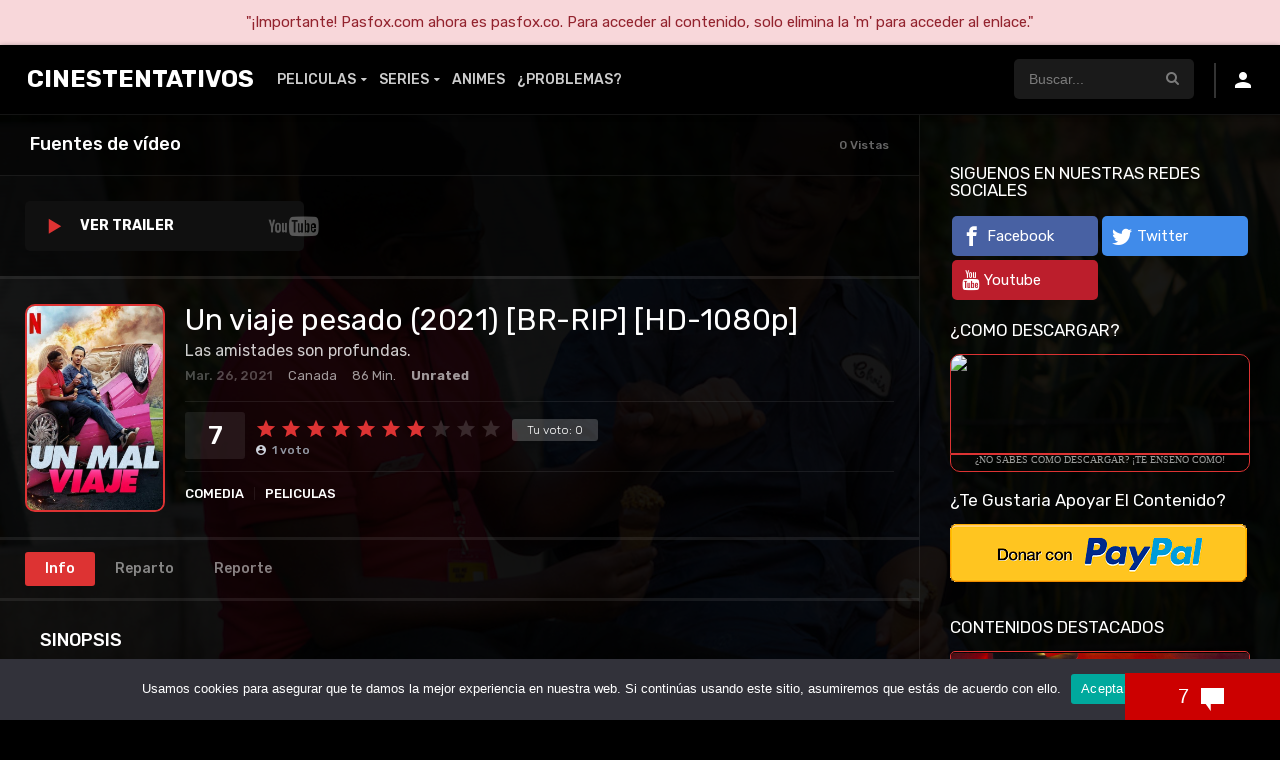

--- FILE ---
content_type: text/html
request_url: https://cinestentativos.com/movies/un-viaje-pesado-2021-br-rip-hd-1080p/
body_size: 20633
content:
<!DOCTYPE html><html lang="es"><head><meta charset="UTF-8" /><link rel='apple-touch-icon' href='https://cinestentativos.com/wp-content/uploads/2020/09/Jf9fMHum_400x400-1.jpg'/><meta name="apple-mobile-web-app-capable" content="yes"><meta name="apple-mobile-web-app-status-bar-style" content="black"><meta name="mobile-web-app-capable" content="yes"><meta name="viewport" content="width=device-width, initial-scale=1, shrink-to-fit=no"><link rel='shortcut icon' href='https://cinestentativos.com/wp-content/uploads/2020/09/Jf9fMHum_400x400-1.jpg' type='image/x-icon' /><meta property='og:image' content='https://image.tmdb.org/t/p/w780/a9zFUuxzChmAlIybVge9IZt1hH0.jpg'/><meta property='og:image' content='https://image.tmdb.org/t/p/w780/yURgQCbMQY5RYZcVGQ88VgtuHRF.jpg'/><meta property='og:image' content='https://image.tmdb.org/t/p/w780/sw6ZerFsPpr05wZhbYpZP6xM9a0.jpg'/><meta name='robots' content='index, follow, max-image-preview:large, max-snippet:-1, max-video-preview:-1' /><style>img:is([sizes="auto" i],[sizes^="auto," i]){contain-intrinsic-size:3000px 1500px}</style><title>Descargar Un viaje pesado (2021) [1080/720] Mediafire</title><meta name="description" content="Descargar Un viaje pesado (2021) [1080p/720p], Descargar Peliculas Completas por Mediafire, Google Drive, Mega" /><link rel="canonical" href="https://cinestentativos.com/movies/un-viaje-pesado-2021-br-rip-hd-1080p/" /><meta property="og:locale" content="es_ES" /><meta property="og:type" content="article" /><meta property="og:title" content="Descargar Un viaje pesado (2021) [1080/720] Mediafire" /><meta property="og:description" content="Descargar Un viaje pesado (2021) [1080p/720p], Descargar Peliculas Completas por Mediafire, Google Drive, Mega" /><meta property="og:url" content="https://cinestentativos.com/movies/un-viaje-pesado-2021-br-rip-hd-1080p/" /><meta property="og:site_name" content="CinesTentativos" /><meta property="og:image" content="https://cinestentativos.com/wp-content/uploads/2023/02/jxGuDeH1nVwwY9fgahRPVqayI1b.jpg" /><meta property="og:image:width" content="500" /><meta property="og:image:height" content="750" /><meta property="og:image:type" content="image/jpeg" /><meta name="twitter:card" content="summary_large_image" /><meta name="twitter:label1" content="Tiempo de lectura" /><meta name="twitter:data1" content="3 minutos" /><script type="application/ld+json" class="yoast-schema-graph">{"@context":"https://schema.org","@graph":[{"@type":"WebPage","@id":"https://cinestentativos.com/movies/un-viaje-pesado-2021-br-rip-hd-1080p/","url":"https://cinestentativos.com/movies/un-viaje-pesado-2021-br-rip-hd-1080p/","name":"Descargar Un viaje pesado (2021) [1080/720] Mediafire","isPartOf":{"@id":"https://cinestentativos.com/#website"},"primaryImageOfPage":{"@id":"https://cinestentativos.com/movies/un-viaje-pesado-2021-br-rip-hd-1080p/#primaryimage"},"image":{"@id":"https://cinestentativos.com/movies/un-viaje-pesado-2021-br-rip-hd-1080p/#primaryimage"},"thumbnailUrl":"https://cinestentativos.com/wp-content/uploads/2023/02/jxGuDeH1nVwwY9fgahRPVqayI1b.jpg","datePublished":"2023-02-07T22:50:16+00:00","description":"Descargar Un viaje pesado (2021) [1080p/720p], Descargar Peliculas Completas por Mediafire, Google Drive, Mega","breadcrumb":{"@id":"https://cinestentativos.com/movies/un-viaje-pesado-2021-br-rip-hd-1080p/#breadcrumb"},"inLanguage":"es","potentialAction":[{"@type":"ReadAction","target":["https://cinestentativos.com/movies/un-viaje-pesado-2021-br-rip-hd-1080p/"]}]},{"@type":"ImageObject","inLanguage":"es","@id":"https://cinestentativos.com/movies/un-viaje-pesado-2021-br-rip-hd-1080p/#primaryimage","url":"https://cinestentativos.com/wp-content/uploads/2023/02/jxGuDeH1nVwwY9fgahRPVqayI1b.jpg","contentUrl":"https://cinestentativos.com/wp-content/uploads/2023/02/jxGuDeH1nVwwY9fgahRPVqayI1b.jpg","width":500,"height":750},{"@type":"BreadcrumbList","@id":"https://cinestentativos.com/movies/un-viaje-pesado-2021-br-rip-hd-1080p/#breadcrumb","itemListElement":[{"@type":"ListItem","position":1,"name":"Portada","item":"https://cinestentativos.com/"},{"@type":"ListItem","position":2,"name":"Películas","item":"https://cinestentativos.com/movies/"},{"@type":"ListItem","position":3,"name":"Un viaje pesado (2021) [BR-RIP] [HD-1080p]"}]},{"@type":"WebSite","@id":"https://cinestentativos.com/#website","url":"https://cinestentativos.com/","name":"CinesTentativos","description":"Series, Películas, Animes","potentialAction":[{"@type":"SearchAction","target":{"@type":"EntryPoint","urlTemplate":"https://cinestentativos.com/?s={search_term_string}"},"query-input":{"@type":"PropertyValueSpecification","valueRequired":true,"valueName":"search_term_string"}}],"inLanguage":"es"}]}</script><link rel='dns-prefetch' href='//fonts.googleapis.com' /><link rel="alternate" type="application/rss+xml" title="CinesTentativos &raquo; Feed" href="https://cinestentativos.com/feed/" /><link rel="alternate" type="application/rss+xml" title="CinesTentativos &raquo; Feed de los comentarios" href="https://cinestentativos.com/comments/feed/" /><link rel="alternate" type="application/rss+xml" title="CinesTentativos &raquo; Comentario Un viaje pesado (2021) [BR-RIP] [HD-1080p] del feed" href="https://cinestentativos.com/movies/un-viaje-pesado-2021-br-rip-hd-1080p/feed/" /><style>.lazyload,.lazyloading{max-width:100%}</style><link rel='stylesheet' id='wp-block-library-css' href='//cinestentativos.com/wp-content/cache/wpfc-minified/kblitec2/bptum.css' type='text/css' media='all' /><style id='classic-theme-styles-inline-css' type='text/css'>.wp-block-button__link{color:#fff;background-color:#32373c;border-radius:9999px;box-shadow:none;text-decoration:none;padding:calc(.667em + 2px) calc(1.333em + 2px);font-size:1.125em}.wp-block-file__button{background:#32373c;color:#fff;text-decoration:none}</style><style id='global-styles-inline-css' type='text/css'>:root{--wp--preset--aspect-ratio--square:1;--wp--preset--aspect-ratio--4-3:4/3;--wp--preset--aspect-ratio--3-4:3/4;--wp--preset--aspect-ratio--3-2:3/2;--wp--preset--aspect-ratio--2-3:2/3;--wp--preset--aspect-ratio--16-9:16/9;--wp--preset--aspect-ratio--9-16:9/16;--wp--preset--color--black:#000000;--wp--preset--color--cyan-bluish-gray:#abb8c3;--wp--preset--color--white:#ffffff;--wp--preset--color--pale-pink:#f78da7;--wp--preset--color--vivid-red:#cf2e2e;--wp--preset--color--luminous-vivid-orange:#ff6900;--wp--preset--color--luminous-vivid-amber:#fcb900;--wp--preset--color--light-green-cyan:#7bdcb5;--wp--preset--color--vivid-green-cyan:#00d084;--wp--preset--color--pale-cyan-blue:#8ed1fc;--wp--preset--color--vivid-cyan-blue:#0693e3;--wp--preset--color--vivid-purple:#9b51e0;--wp--preset--gradient--vivid-cyan-blue-to-vivid-purple:linear-gradient(135deg,rgba(6,147,227,1) 0%,rgb(155,81,224) 100%);--wp--preset--gradient--light-green-cyan-to-vivid-green-cyan:linear-gradient(135deg,rgb(122,220,180) 0%,rgb(0,208,130) 100%);--wp--preset--gradient--luminous-vivid-amber-to-luminous-vivid-orange:linear-gradient(135deg,rgba(252,185,0,1) 0%,rgba(255,105,0,1) 100%);--wp--preset--gradient--luminous-vivid-orange-to-vivid-red:linear-gradient(135deg,rgba(255,105,0,1) 0%,rgb(207,46,46) 100%);--wp--preset--gradient--very-light-gray-to-cyan-bluish-gray:linear-gradient(135deg,rgb(238,238,238) 0%,rgb(169,184,195) 100%);--wp--preset--gradient--cool-to-warm-spectrum:linear-gradient(135deg,rgb(74,234,220) 0%,rgb(151,120,209) 20%,rgb(207,42,186) 40%,rgb(238,44,130) 60%,rgb(251,105,98) 80%,rgb(254,248,76) 100%);--wp--preset--gradient--blush-light-purple:linear-gradient(135deg,rgb(255,206,236) 0%,rgb(152,150,240) 100%);--wp--preset--gradient--blush-bordeaux:linear-gradient(135deg,rgb(254,205,165) 0%,rgb(254,45,45) 50%,rgb(107,0,62) 100%);--wp--preset--gradient--luminous-dusk:linear-gradient(135deg,rgb(255,203,112) 0%,rgb(199,81,192) 50%,rgb(65,88,208) 100%);--wp--preset--gradient--pale-ocean:linear-gradient(135deg,rgb(255,245,203) 0%,rgb(182,227,212) 50%,rgb(51,167,181) 100%);--wp--preset--gradient--electric-grass:linear-gradient(135deg,rgb(202,248,128) 0%,rgb(113,206,126) 100%);--wp--preset--gradient--midnight:linear-gradient(135deg,rgb(2,3,129) 0%,rgb(40,116,252) 100%);--wp--preset--font-size--small:13px;--wp--preset--font-size--medium:20px;--wp--preset--font-size--large:36px;--wp--preset--font-size--x-large:42px;--wp--preset--spacing--20:0.44rem;--wp--preset--spacing--30:0.67rem;--wp--preset--spacing--40:1rem;--wp--preset--spacing--50:1.5rem;--wp--preset--spacing--60:2.25rem;--wp--preset--spacing--70:3.38rem;--wp--preset--spacing--80:5.06rem;--wp--preset--shadow--natural:6px 6px 9px rgba(0,0,0,0.2);--wp--preset--shadow--deep:12px 12px 50px rgba(0,0,0,0.4);--wp--preset--shadow--sharp:6px 6px 0px rgba(0,0,0,0.2);--wp--preset--shadow--outlined:6px 6px 0px -3px rgba(255,255,255,1),6px 6px rgba(0,0,0,1);--wp--preset--shadow--crisp:6px 6px 0px rgba(0,0,0,1)}:where(.is-layout-flex){gap:0.5em}:where(.is-layout-grid){gap:0.5em}body .is-layout-flex{display:flex}.is-layout-flex{flex-wrap:wrap;align-items:center}.is-layout-flex >:is(*,div){margin:0}body .is-layout-grid{display:grid}.is-layout-grid >:is(*,div){margin:0}:where(.wp-block-columns.is-layout-flex){gap:2em}:where(.wp-block-columns.is-layout-grid){gap:2em}:where(.wp-block-post-template.is-layout-flex){gap:1.25em}:where(.wp-block-post-template.is-layout-grid){gap:1.25em}.has-black-color{color:var(--wp--preset--color--black) !important}.has-cyan-bluish-gray-color{color:var(--wp--preset--color--cyan-bluish-gray) !important}.has-white-color{color:var(--wp--preset--color--white) !important}.has-pale-pink-color{color:var(--wp--preset--color--pale-pink) !important}.has-vivid-red-color{color:var(--wp--preset--color--vivid-red) !important}.has-luminous-vivid-orange-color{color:var(--wp--preset--color--luminous-vivid-orange) !important}.has-luminous-vivid-amber-color{color:var(--wp--preset--color--luminous-vivid-amber) !important}.has-light-green-cyan-color{color:var(--wp--preset--color--light-green-cyan) !important}.has-vivid-green-cyan-color{color:var(--wp--preset--color--vivid-green-cyan) !important}.has-pale-cyan-blue-color{color:var(--wp--preset--color--pale-cyan-blue) !important}.has-vivid-cyan-blue-color{color:var(--wp--preset--color--vivid-cyan-blue) !important}.has-vivid-purple-color{color:var(--wp--preset--color--vivid-purple) !important}.has-black-background-color{background-color:var(--wp--preset--color--black) !important}.has-cyan-bluish-gray-background-color{background-color:var(--wp--preset--color--cyan-bluish-gray) !important}.has-white-background-color{background-color:var(--wp--preset--color--white) !important}.has-pale-pink-background-color{background-color:var(--wp--preset--color--pale-pink) !important}.has-vivid-red-background-color{background-color:var(--wp--preset--color--vivid-red) !important}.has-luminous-vivid-orange-background-color{background-color:var(--wp--preset--color--luminous-vivid-orange) !important}.has-luminous-vivid-amber-background-color{background-color:var(--wp--preset--color--luminous-vivid-amber) !important}.has-light-green-cyan-background-color{background-color:var(--wp--preset--color--light-green-cyan) !important}.has-vivid-green-cyan-background-color{background-color:var(--wp--preset--color--vivid-green-cyan) !important}.has-pale-cyan-blue-background-color{background-color:var(--wp--preset--color--pale-cyan-blue) !important}.has-vivid-cyan-blue-background-color{background-color:var(--wp--preset--color--vivid-cyan-blue) !important}.has-vivid-purple-background-color{background-color:var(--wp--preset--color--vivid-purple) !important}.has-black-border-color{border-color:var(--wp--preset--color--black) !important}.has-cyan-bluish-gray-border-color{border-color:var(--wp--preset--color--cyan-bluish-gray) !important}.has-white-border-color{border-color:var(--wp--preset--color--white) !important}.has-pale-pink-border-color{border-color:var(--wp--preset--color--pale-pink) !important}.has-vivid-red-border-color{border-color:var(--wp--preset--color--vivid-red) !important}.has-luminous-vivid-orange-border-color{border-color:var(--wp--preset--color--luminous-vivid-orange) !important}.has-luminous-vivid-amber-border-color{border-color:var(--wp--preset--color--luminous-vivid-amber) !important}.has-light-green-cyan-border-color{border-color:var(--wp--preset--color--light-green-cyan) !important}.has-vivid-green-cyan-border-color{border-color:var(--wp--preset--color--vivid-green-cyan) !important}.has-pale-cyan-blue-border-color{border-color:var(--wp--preset--color--pale-cyan-blue) !important}.has-vivid-cyan-blue-border-color{border-color:var(--wp--preset--color--vivid-cyan-blue) !important}.has-vivid-purple-border-color{border-color:var(--wp--preset--color--vivid-purple) !important}.has-vivid-cyan-blue-to-vivid-purple-gradient-background{background:var(--wp--preset--gradient--vivid-cyan-blue-to-vivid-purple) !important}.has-light-green-cyan-to-vivid-green-cyan-gradient-background{background:var(--wp--preset--gradient--light-green-cyan-to-vivid-green-cyan) !important}.has-luminous-vivid-amber-to-luminous-vivid-orange-gradient-background{background:var(--wp--preset--gradient--luminous-vivid-amber-to-luminous-vivid-orange) !important}.has-luminous-vivid-orange-to-vivid-red-gradient-background{background:var(--wp--preset--gradient--luminous-vivid-orange-to-vivid-red) !important}.has-very-light-gray-to-cyan-bluish-gray-gradient-background{background:var(--wp--preset--gradient--very-light-gray-to-cyan-bluish-gray) !important}.has-cool-to-warm-spectrum-gradient-background{background:var(--wp--preset--gradient--cool-to-warm-spectrum) !important}.has-blush-light-purple-gradient-background{background:var(--wp--preset--gradient--blush-light-purple) !important}.has-blush-bordeaux-gradient-background{background:var(--wp--preset--gradient--blush-bordeaux) !important}.has-luminous-dusk-gradient-background{background:var(--wp--preset--gradient--luminous-dusk) !important}.has-pale-ocean-gradient-background{background:var(--wp--preset--gradient--pale-ocean) !important}.has-electric-grass-gradient-background{background:var(--wp--preset--gradient--electric-grass) !important}.has-midnight-gradient-background{background:var(--wp--preset--gradient--midnight) !important}.has-small-font-size{font-size:var(--wp--preset--font-size--small) !important}.has-medium-font-size{font-size:var(--wp--preset--font-size--medium) !important}.has-large-font-size{font-size:var(--wp--preset--font-size--large) !important}.has-x-large-font-size{font-size:var(--wp--preset--font-size--x-large) !important}:where(.wp-block-post-template.is-layout-flex){gap:1.25em}:where(.wp-block-post-template.is-layout-grid){gap:1.25em}:where(.wp-block-columns.is-layout-flex){gap:2em}:where(.wp-block-columns.is-layout-grid){gap:2em}:root:where(.wp-block-pullquote){font-size:1.5em;line-height:1.6}</style><link rel='stylesheet' id='cookie-notice-front-css' href='//cinestentativos.com/wp-content/cache/wpfc-minified/ko38r0gk/bptum.css' type='text/css' media='all' /><link rel='stylesheet' id='owl-carousel-css' href='//cinestentativos.com/wp-content/cache/wpfc-minified/fcu0cbk9/bptum.css' type='text/css' media='all' /><link rel='stylesheet' id='google-fonts-css' href='https://fonts.googleapis.com/css?family=Rubik%3A300%2C400%2C500%2C700&#038;ver=2.4.1' type='text/css' media='all' /><link rel='stylesheet' id='icons-css' href='//cinestentativos.com/wp-content/cache/wpfc-minified/fr3h1vw9/bptum.css' type='text/css' media='all' /><link rel='stylesheet' id='scrollbar-css' href='//cinestentativos.com/wp-content/cache/wpfc-minified/fgin5nsg/bptum.css' type='text/css' media='all' /><link rel='stylesheet' id='dooplay-css' href='//cinestentativos.com/wp-content/cache/wpfc-minified/6nikm553/bptum.css' type='text/css' media='all' /><link rel='stylesheet' id='dooplay-color-scheme-css' href='//cinestentativos.com/wp-content/cache/wpfc-minified/pa9ltag/bptum.css' type='text/css' media='all' /><link rel='stylesheet' id='dooplay-responsive-css' href='//cinestentativos.com/wp-content/cache/wpfc-minified/f5y88cfe/bptum.css' type='text/css' media='all' /><link rel='stylesheet' id='blueimp-gallery-css' href='//cinestentativos.com/wp-content/cache/wpfc-minified/6k0chg93/bptum.css' type='text/css' media='all' /><link rel='stylesheet' id='child-style-css' href='//cinestentativos.com/wp-content/cache/wpfc-minified/kayaguyp/bptum.css' type='text/css' media='all' /><script type="text/javascript" id="cookie-notice-front-js-before">
var cnArgs = {"ajaxUrl":"https:\/\/cinestentativos.com\/wp-admin\/admin-ajax.php","nonce":"32ca1187a1","hideEffect":"fade","position":"bottom","onScroll":false,"onScrollOffset":100,"onClick":false,"cookieName":"cookie_notice_accepted","cookieTime":2592000,"cookieTimeRejected":2592000,"globalCookie":false,"redirection":false,"cache":false,"revokeCookies":false,"revokeCookiesOpt":"automatic"};
</script><script type="text/javascript" src="https://cinestentativos.com/wp-content/plugins/cookie-notice/js/front.min.js" id="cookie-notice-front-js"></script><script type="text/javascript" src="https://cinestentativos.com/wp-includes/js/jquery/jquery.min.js" id="jquery-core-js"></script><script type="text/javascript" src="https://cinestentativos.com/wp-includes/js/jquery/jquery-migrate.min.js" id="jquery-migrate-js"></script><script type="text/javascript" src="https://cinestentativos.com/wp-content/themes/dooplay/assets/js/lib/mcsbscrollbar.js" id="scrollbar-js"></script><script type="text/javascript" src="https://cinestentativos.com/wp-content/themes/dooplay/assets/js/lib/owlcarousel.js" id="owl-carousel-js"></script><script type="text/javascript" src="https://cinestentativos.com/wp-content/themes/dooplay/assets/js/lib/idtabs.js" id="idTabs-js"></script><script type="text/javascript" src="https://cinestentativos.com/wp-content/themes/dooplay/assets/js/lib/isrepeater.js" id="dtRepeat-js"></script><script type="text/javascript" id="dt_main_ajax-js-extra">
var dtAjax = {"url":"\/wp-admin\/admin-ajax.php","url_api":"https:\/\/cinestentativos.com\/wp-json\/dooplayer\/v1\/post\/","play_ajaxmd":"1","play_method":"admin_ajax","googlercptc":"6LfyP4sbAAAAAA5O2VxT8Y8slW1OpxwA3RvsqjNM","loading":"Cargando...","afavorites":"A\u00f1adir a favoritos","rfavorites":"Eliminar de favoritos","views":"Vistas","remove":"Eliminar","isawit":"Ya lo vi","send":"Enviar datos..","updating":"Actualizando datos..","error":"Error","pending":"Moderaci\u00f3n pendiente","ltipe":"Descarga","sending":"Enviando datos","enabled":"Habilitar","disabled":"Inhabilitar","trash":"Eliminar","lshared":"Enlaces compartidos","ladmin":"Administrar links pendentes","sendingrep":"Por favor espere, enviando datos..","ready":"Listo","deletelin":"\u00bfRealmente desea eliminar este enlace?"};
</script><script type="text/javascript" src="https://cinestentativos.com/wp-content/themes/dooplay/assets/js/min/front.ajax.js" id="dt_main_ajax-js"></script><script type="text/javascript" src="https://cinestentativos.com/wp-content/themes/dooplay/assets/js/lib/blueimp.js" id="blueimp-gallery-js"></script><script type="text/javascript" src="https://cinestentativos.com/wp-content/themes/dooplay/assets/js/lib/starstruck.raty.js" id="jquery-raty-js"></script><script type="text/javascript" id="starstruck-js-js-extra">
var ss_l18n = {"enable_movies":"1","enable_tvshows":"1","enable_seasons":"1","enable_episodes":"1","require_login":"","nonce":"dc45ef5c1a","url":"\/wp-admin\/admin-ajax.php"};
</script><script type="text/javascript" src="https://cinestentativos.com/wp-content/themes/dooplay/assets/js/lib/starstruck.js" id="starstruck-js-js"></script><link rel="https://api.w.org/" href="https://cinestentativos.com/wp-json/" /><link rel="EditURI" type="application/rsd+xml" title="RSD" href="https://cinestentativos.com/xmlrpc.php?rsd" /><meta name="generator" content="WordPress 6.8.3" /><link rel='shortlink' href='https://cinestentativos.com/?p=22907' /><link rel="alternate" title="oEmbed (JSON)" type="application/json+oembed" href="https://cinestentativos.com/wp-json/oembed/1.0/embed?url=https%3A%2F%2Fcinestentativos.com%2Fmovies%2Fun-viaje-pesado-2021-br-rip-hd-1080p%2F" /><link rel="alternate" title="oEmbed (XML)" type="text/xml+oembed" href="https://cinestentativos.com/wp-json/oembed/1.0/embed?url=https%3A%2F%2Fcinestentativos.com%2Fmovies%2Fun-viaje-pesado-2021-br-rip-hd-1080p%2F&#038;format=xml" /><script>document.documentElement.className = document.documentElement.className.replace('no-js', 'js');</script><style>.no-js img.lazyload{display:none}figure.wp-block-image img.lazyloading{min-width:150px}.lazyload,.lazyloading{--smush-placeholder-width:100px;--smush-placeholder-aspect-ratio:1/1;width:var(--smush-image-width,var(--smush-placeholder-width)) !important;aspect-ratio:var(--smush-image-aspect-ratio,var(--smush-placeholder-aspect-ratio)) !important}.lazyload,.lazyloading{opacity:0}.lazyloaded{opacity:1;transition:opacity 400ms;transition-delay:0ms}</style><script type="text/javascript">jQuery(document).ready(function(a){"false"==dtGonza.mobile&&a(window).load(function(){a(".scrolling").mCustomScrollbar({theme:"minimal-dark",scrollButtons:{enable:!0},callbacks:{onTotalScrollOffset:100,alwaysTriggerOffsets:!1}})})});</script><style type='text/css'>body{font-family:"Rubik",sans-serif}body{background:#000000}header.main .hbox,#contenedor,footer.main .fbox{max-width:1200px}a,.home-blog-post .entry-date .date,.top-imdb-item:hover>.title a,.module .content .items .item .data h3 a:hover,.head-main-nav ul.main-header li:hover>a,.login_box .box a.register{color:#dd3333}.nav_items_module a.btn:hover,.pagination span.current,.w_item_b a:hover>.data span.wextra b i,.comment-respond h3:before,footer.main .fbox .fmenu ul li a:hover{color:#dd3333}header.main .hbox .search form button[type=submit]:hover,.loading,#seasons .se-c .se-a ul.episodios li .episodiotitle a:hover,.sgeneros a:hover,.page_user nav.user ul li a:hover{color:#dd3333}footer.main .fbox .fmenu ul li.current-menu-item a,.posts .meta .autor i,.pag_episodes .item a:hover,a.link_a:hover,ul.smenu li a:hover{color:#dd3333}header.responsive .nav a.active:before,header.responsive .search a.active:before,.dtuser a.clicklogin:hover,.menuresp .menu ul.resp li a:hover,.menuresp .menu ul.resp li ul.sub-menu li a:hover{color:#dd3333}.sl-wrapper a:before,table.account_links tbody td a:hover,.dt_mainmeta nav.genres ul li a:hover{color:#dd3333}.dt_mainmeta nav.genres ul li.current-cat a:before,.dooplay_player .options ul li:hover span.title{color:#dd3333}.head-main-nav ul.main-header li ul.sub-menu li a:hover,form.form-resp-ab button[type=submit]:hover>span,.sidebar aside.widget ul li a:hover{color:#dd3333}header.top_imdb h1.top-imdb-h1 span,article.post .information .meta span.autor,.w_item_c a:hover>.rating i,span.comment-author-link,.pagination a:hover{color:#dd3333}.letter_home ul.glossary li a:hover,.letter_home ul.glossary li a.active,.user_control a.in-list{color:#dd3333}.headitems a#dooplay_signout:hover{color:#dd3333}.linktabs ul li a.selected,ul.smenu li a.selected,a.liked,.module .content header span a.see-all,.page_user nav.user ul li a.selected,.dt_mainmeta nav.releases ul li a:hover{background:#dd3333}a.see_all,p.form-submit input[type=submit]:hover,.report-video-form fieldset input[type=submit],a.mtoc,.contact .wrapper fieldset input[type=submit],span.item_type,a.main{background:#dd3333}.head-main-nav ul.main-header li a i,.post-comments .comment-reply-link:hover,#seasons .se-c .se-q span.se-o,#edit_link .box .form_edit .cerrar a:hover{background:#dd3333}.user_edit_control ul li a.selected,form.update_profile fieldset input[type=submit],.page_user .content .paged a.load_more:hover,#edit_link .box .form_edit fieldset input[type="submit"]{background:#dd3333}.login_box .box input[type="submit"],.form_post_lik .control .left a.add_row:hover,.form_post_lik .table table tbody tr td a.remove_row:hover,.form_post_lik .control .right input[type="submit"]{background:#dd3333}#dt_contenedor{background:#000000}.plyr input[type=range]::-ms-fill-lower{background:#dd3333}.menuresp .menu .user a.ctgs,.menuresp .menu .user .logout a:hover{background:#dd3333}.plyr input[type=range]:active::-webkit-slider-thumb{background:#dd3333}.plyr input[type=range]:active::-moz-range-thumb{background:#dd3333}.plyr input[type=range]:active::-ms-thumb{background:#dd3333}.tagcloud a:hover,ul.abc li a:hover,ul.abc li a.select,{background:#dd3333}.featu{background:#dd3333}.contact .wrapper fieldset input[type=text]:focus,.contact .wrapper fieldset textarea:focus,header.main .hbox .dt_user ul li ul li:hover > a,.login_box .box a.register{border-color:#dd3333}.module .content header h1{border-color:#dd3333}.module .content header h2{border-color:#dd3333}a.see_all{border-color:#dd3333}.top-imdb-list h3{border-color:#dd3333}.user_edit_control ul li a.selected:before{border-top-color:#dd3333}header.main .loading{color:#fff!important}.starstruck .star-on-png:before{color:#dd3333}::-webkit-scrollbar{background:#000;width:10px}::-webkit-scrollbar-thumb{background:gray;border-radius:10px}#contenedor{max-width:100%;margin:70px auto 0}html{overflow-x:hidden}header.main .hbox{max-width:100%;margin:0 10px}header.main{background-color:#000; border-bottom:1px solid rgba(255,255,255,0.08);box-shadow:0}header.main .hbox .logo{background:transparent}.head-main-nav ul.main-header li a{font-size:14px;padding:28px 6px;text-transform:uppercase}.head-main-nav ul.main-header li ul.sub-menu li a:hover{background:#fff}header.main .hbox .search form{background:#1a1a1a}.icon-search2:before{color:#7b7b7b}input#s::placeholder{color:#7b7b7b; opacity:1}header.main .hbox .search form input[type=text]{color:#7b7b7b; border-radius:5px}input#s:focus{background:white; border-radius:5px;color:#000;  -webkit-transition:all .2s cubic-bezier(.37,.15,.32,.94);-moz-transition:all .2s cubic-bezier(.37,.15,.32,.94);-ms-transition:all .2s cubic-bezier(.37,.15,.32,.94);transition:all .2s cubic-bezier(.37,.15,.32,.94);list-style-type:none;font-weight:500}.live-search{float:right;top:70px;width:350px;opacity:0.98;position:absolute;right:219px}.live-search ul li{border-bottom:solid 1px #7b7b7b; margin-bottom:4px;background:#fff; color:#000;border-radius:5px 0px 0px 5px;padding:6px 6px}.live-search ul li .poster{float:left;margin-right:20px;width:50px;height:50px;overflow:hidden;border-radius:5px}.live-search ul{background:none;box-shadow:0 10px 20px -3px rgba(0,0,0,0)}.live-search ul li{border-left:5px solid transparent}.live-search ul li:hover{opacity:1;border-left:5px solid red; border-radius:5px 0px 0px 5px;background:white}.live-search ul li .title{color:#000}.live-search ul li .imdb{color:#000}.live-search ul li .imdb span.icon-star{color:red}.live-search ul li .title:hover{color:#000}.dtuser .gravatar img{border-radius:100%}#dooplay_signout{background:white; margin-left:18px;border-radius:5px}.module{background:transparent; border-bottom:solid 1px rgba(255,255,255,0.07);border-top:0px}html{background:#000}.module .content .items{margin-bottom:20px;border-bottom:0px solid}.full_width_layout{padding:10px 0px!important}.letter_home ul.glossary li a{color:#fff; background:#181818; padding:10px 0;border-radius:5px;border:0px}.letter_home ul.glossary li a:hover{padding:10px 0;border-radius:5px;border:0}.letter_home ul.glossary li a.lglossary:hover{background:white}.letter_home ul.glossary li{padding:2px;background:transparent}.letter_home{background:transparent;margin-top:15px}.letter_home ul.glossary li a:hover,.letter_home ul.glossary li a.active{font-weight:600;border-bottom:solid 0px;padding-bottom:10px;background:#fff}.items_glossary .items .item .poster .rating{background:#000; color:#fff; padding:5px 10px;font-size:14px;line-height:14px;float:right;margin-right:0px;top:15px;text-transform:uppercase;font-weight:bold;width:max-content;height:24px;height:-webkit-fit-content;border-radius:5px 0px 0px 5px}.items_glossary .items .item .poster .rating i{color:red}.items_glossary .items .item .data span{float:left;font-size:12px;font-weight:400;margin-left:5px;margin-bottom:22px}.items_glossary .items .item .data h3{font-weight:500;font-size:13px;line-height:20px;margin-bottom:5px;width:90%;float:left;text-overflow:ellipsis;white-space:nowrap;overflow:hidden;margin-left:5px}.items_glossary .items .item .data{float:left;width:100%;margin-bottom:0;margin-top:5px;bottom:11px}.items_glossary .items{background:#000}.items_glossary .items .item .poster img{width:100%;height:100%;margin-top:-148%;position:absolute;border-radius:10px}.items_glossary .items .item .poster{width:100%;height:100%;float:left;position:relative;overflow:hidden;margin:0;padding-top:148%}span.item_type{width:max-content;height:-webkit-fit-content;height:24px;top:15px;left:0;text-transform:uppercase;font-weight:bold;font-size:14px;padding:5px 10px;margin:0;border-radius:0px 5px 5px 0px}.slider article.item .image img:hover{-moz-transition:all 0.3s;-webkit-transition:all 0.3s;transition:all 0.3s;-moz-transform:scale(1.1);-webkit-transform:scale(1.1);transform:scale(1.035)}.slider article.item .image .data{background:linear-gradient(rgba(255,255,255,0),rgba(0,0,0,1) 70%)}.slider article.item .image{border-radius:5px 5px 0 0}.owl-theme .owl-controls .owl-page span{margin:2px}.owl-theme .owl-controls .owl-page.active span,.owl-theme .owl-controls.clickable .owl-page:hover span{opacity:1;background:#fff;height:8px}.slider{margin-bottom:0px}.featu{position:absolute;top:15px;left:0;font-size:14px;letter-spacing:.5px;padding:5px 10px;text-transform:uppercase;line-height:14px;border-radius:0px 5px 5px 0px;font-weight:bold}.module .content .items .item .poster .rating{background:#000;color:#fff;padding:5px 10px;font-size:14px;line-height:14px;float:right;margin-right:0px;top:15px;text-transform:uppercase;font-weight:bold;width:max-content;height:24px;height:-webkit-fit-content;border-radius:5px 0px 0px 5px}.module .content .items .item .poster .rating span{color:red}.module .content .items .item .poster img{width:100%;height:100%;border-radius:5px}.mepo span.quality{padding:5px 10px;font-size:14px;float:left;line-height:14px;margin-right:5px;text-transform:uppercase;font-weight:bold;width:max-content;height:fit-content;border-radius:0px 5px 5px 0px}span.quality{color:#fff; background:#000}.mepo{position:absolute;top:15px;left:0px}.module .content .items .item .data{float:left;bottom:0px;position:absolute;background-image:linear-gradient(rgba(255,255,255,0),rgba(0,0,0,1) 50%)}.module .content .items .item .dfeatur .mark{padding:0 10px}.module .content .items .item .data span{color:rgba(255,255,255,0.5);padding-left:10px}.module .content .items .item .data h3,.module .content .items .item .data h3 a{padding-left:5px}article.episodes span.quality{padding:5px 10px;font-size:14px;float:left;line-height:14px;margin-right:5px;top:15px;text-transform:uppercase;font-weight:bold;width:max-content;height:fit-content;border-radius:0px 5px 5px 0px}footer.main{margin-bottom:0px;background:#000}footer.main .fbox{max-width:100%;margin:0 auto;font-size:13px}footer.main .fcmpbox{background:#000}footer.main .fbox .fmenu{float:right;padding:15px 0}footer.main .fbox .fmenu ul li{padding:2px 8px;margin-top:10px}span.top-page a{background:#fff;color:#000;margin-right:100px}#single{background:rgba(0,0,0,.90)}.pframe{border-radius:20px;border:2px solid #dd3333}.dooplay_player .play{background:rgba(0,0,0,0.7)}@media (min-width:1250px){.dooplay_player .options ul{display:grid;grid-template-columns:repeat(3,1fr);column-gap:1rem}}.dooplay_player .options ul li{border-bottom:0;background:#101010; border-radius:5px;margin-bottom:1rem;height:50px}.dooplay_player .options ul li.on,.dooplay_player .options ul li.on:hover{background:#303030; border-radius:5px}.icon-play3:before{color:#dd3333}.dooplay_player .options ul li span.server{display:none}.dooplay_player .options ul li span.title{text-transform:uppercase}.sheader .poster img{border-radius:10px;border:2px solid #dd3333}.tooltip .tooltiptext{background-color:#dd3333; color:#fff}.tooltiptext.tooltip-right::after{border-color:transparent #dd3333 transparent transparent}#dt_galery .g-item,#dt_galery_ep .g-item{border-radius:10px}.galeria .g-item img{height:100%; border-radius:10px}.person .img{border-radius:5px}.srelacionados article img{border-radius:10px;border:2px solid}.dt-breadcrumb{background:rgba(0,0,0,0.7)}.videobox .embed{border-radius:15px;border:3px solid #dd3333}.sbox h1,.sbox h2{text-transform:uppercase}span.se-t.se-o{border-radius:5px}#seasons .se-c .se-q span.se-t{border:1px solid #dd3333; border-radius:5px}#seasons .se-c .se-a ul.episodios li .imagen img{border-radius:5px}.pag_episodes .item a i{color:#dd3333}.pag_episodes .item{padding:0px 5px}.pag_episodes .item a{border:1px solid #dd3333; border-radius:5px}.pag_episodes{margin-top:5px}form.search-form{border-radius:5px}.calendar_wrap table caption{border-radius:5px 5px 0 0}.w_item_a .image{border:1px solid;border-radius:5px}.w_item_b .data{border-radius:0px 10px 10px 0;border-top:1px solid;border-bottom:1px solid;border-right:1px solid}.w_item_b .image{height:91px;border-radius:10px 0px 0px 10px;border-top:1px solid;border-bottom:1px solid;border-left:1px solid}.w_item_c .rating{border:1px solid #dd3333}.dt_mainmeta nav.releases ul li a{background:rgba(0,0,0,0.3);color:rgba(255,255,255,0.5);border:1px solid #dd3333; border-radius:5px}.widget-social ul.social-links li.dtl{padding:2px;border-radius:5px}.widget-social ul.social-links li.dtl a.icls{border-radius:5px}img.image.wp-image-770.attachment-thumbnail.size-thumbnail{border-radius:10px;border:2px solid #dd3333}img.image.wp-image-770.attachment-medium.size-medium{border-radius:10px;border:2px solid #dd3333}img.image.wp-image-770.attachment-large.size-large{border-radius:10px;border:2px solid #dd3333}img.image.wp-image-770.attachment-full.size-full{border-radius:10px;border:2px solid #dd3333}.page_user{padding:20px;margin:0 auto;float:none;width:80%;background:transparent}.page_user header.user{border-radius:10px 10px 0 0;background:#101010}.page_user nav.user{background:#101010}.page_user .content{background:#101010; border-radius:0 0 10px 10px}article.simple .poster img{height:100%;margin-top:-140%;position:relative;border-radius:5px}article.simple .poster .profile_control span a{background:#fff;color:#dd3333}article.simple .poster .profile_control span a:hover{background:#dd3333; color:#fff}.page_user header.user .box .gravatar img{border-radius:5px}table.account_links thead{background:#303030}.page_user .content .paged a.load_more{background:#303030; margin-bottom:15px}.user_edit_control ul li a{padding:10px 0}.user_edit_control ul li a{color:rgba(255,255,255,0.5)}.float-element{position:absolute;top:0;left:0;width:100%;height:100%;z-index:0}.audio{position:absolute;top:35%;right:5px;z-index:0}.audio .idioma{background-repeat:no-repeat;background-size:25px 25px;width:25px;height:35px;opacity:.8}.flag{width:15px;height:15px}.audioEp{position:absolute;top:5%;right:5px;z-index:0}.audioEp .idiomaEp{background-repeat:no-repeat;background-size:25px 25px;width:35px;height:25px;opacity:.8}.idiomaEp{float:right}</style> <meta name="onesignal" content="wordpress-plugin"/> <script>window.OneSignalDeferred = window.OneSignalDeferred || [];OneSignalDeferred.push(function(OneSignal) {var oneSignal_options = {};window._oneSignalInitOptions = oneSignal_options;oneSignal_options['serviceWorkerParam'] = { scope: '/' };oneSignal_options['serviceWorkerPath'] = 'OneSignalSDKWorker.js.php';OneSignal.Notifications.setDefaultUrl("https://cinestentativos.com");oneSignal_options['wordpress'] = true;oneSignal_options['appId'] = 'dfd11cfd-d078-4094-b16f-592400c40728';oneSignal_options['allowLocalhostAsSecureOrigin'] = true;oneSignal_options['welcomeNotification'] = { };oneSignal_options['welcomeNotification']['title'] = "Gracias por suscribirte!!";oneSignal_options['welcomeNotification']['message'] = "Ahora estarás al tanto de los últimos post compartidos en nuestra web de forma inmediata";oneSignal_options['welcomeNotification']['url'] = "www.CinesTentativos.com";oneSignal_options['path'] = "https://cinestentativos.com/wp-content/plugins/onesignal-free-web-push-notifications/sdk_files/";oneSignal_options['safari_web_id'] = "Njc2NDBiYTYtMDVjMC00ZDI1LTkyNDUtZDJjNDRlMGYxZjE3";oneSignal_options['promptOptions'] = { };oneSignal_options['promptOptions']['actionMessage'] = "¿Te aviso cuando publique nuevo contenido?";oneSignal_options['promptOptions']['acceptButtonText'] = "Me encantaría :)";oneSignal_options['promptOptions']['cancelButtonText'] = "No Gracias!!";oneSignal_options['notifyButton'] = { };oneSignal_options['notifyButton']['enable'] = true;oneSignal_options['notifyButton']['position'] = 'bottom-left';oneSignal_options['notifyButton']['theme'] = 'default';oneSignal_options['notifyButton']['size'] = 'medium';oneSignal_options['notifyButton']['showCredit'] = true;oneSignal_options['notifyButton']['text'] = {};oneSignal_options['notifyButton']['text']['tip.state.unsubscribed'] = 'Suscríbete a las notificaciones';oneSignal_options['notifyButton']['text']['tip.state.subscribed'] = 'Estás suscrito a las notificaciones';oneSignal_options['notifyButton']['text']['tip.state.blocked'] = 'Has bloqueado las notificaciones';oneSignal_options['notifyButton']['text']['message.action.subscribed'] = 'Gracias por suscribirte!!';oneSignal_options['notifyButton']['text']['message.action.resubscribed'] = 'Estas Suscrito a las notificaciones';oneSignal_options['notifyButton']['text']['message.action.unsubscribed'] = 'No volverás a recibir notificaciones';oneSignal_options['notifyButton']['text']['dialog.main.title'] = 'Administrar notificaciones del sitio';oneSignal_options['notifyButton']['text']['dialog.main.button.subscribe'] = 'SUSCRIBIRME';oneSignal_options['notifyButton']['text']['dialog.main.button.unsubscribe'] = 'CANCELAR SUSCRIPCION';oneSignal_options['notifyButton']['text']['dialog.blocked.title'] = '¿Quieres desbloquear las notificaciones?';oneSignal_options['notifyButton']['text']['dialog.blocked.message'] = 'Has bloqueado las notificaciones push. Siga estas instrucciones para habilitar las notificaciones push.';OneSignal.init(window._oneSignalInitOptions);OneSignal.Slidedown.promptPush()      });function documentInitOneSignal() {var oneSignal_elements = document.getElementsByClassName("OneSignal-prompt");var oneSignalLinkClickHandler = function(event) { OneSignal.Notifications.requestPermission(); event.preventDefault(); };        for(var i = 0; i < oneSignal_elements.length; i++)
oneSignal_elements[i].addEventListener('click', oneSignalLinkClickHandler, false);}if (document.readyState === 'complete') {documentInitOneSignal();}else {window.addEventListener("load", function(event){documentInitOneSignal();});}</script><link rel="icon" href="https://cinestentativos.com/wp-content/uploads/2020/09/Jf9fMHum_400x400-150x150.jpg" sizes="32x32" /><link rel="icon" href="https://cinestentativos.com/wp-content/uploads/2020/09/Jf9fMHum_400x400-300x300.jpg" sizes="192x192" /><link rel="apple-touch-icon" href="https://cinestentativos.com/wp-content/uploads/2020/09/Jf9fMHum_400x400-300x300.jpg" /><meta name="msapplication-TileImage" content="https://cinestentativos.com/wp-content/uploads/2020/09/Jf9fMHum_400x400-300x300.jpg" /><style type="text/css" id="wp-custom-css">.module .content .items .item .poster .rating{display:none}.module .content .items .item .data{position:initial}.module .content .items .item .dfeatur .mark{top:auto;padding:5px 15px}.site-message{background-color:#f8d7da;color:#93232e;padding:15px;text-align:center;font-size:15px}</style><div class="site-message">"¡Importante! Pasfox.com ahora es pasfox.co. Para acceder al contenido, solo elimina la 'm' para acceder al enlace."</div></head><body class="wp-singular movies-template-default single single-movies postid-22907 wp-theme-dooplay wp-child-theme-dooplay-child cookies-not-set"><div id="dt_contenedor"><header id="header" class="main"><div class="hbox"><div class="logo"><a href="https://cinestentativos.com"><h1 class='text'>CinesTentativos</h1></a></div><div class="head-main-nav"><div class="menu-menu-principal-container"><ul id="main_header" class="main-header"><li id="menu-item-234" class="menu-item menu-item-type-custom menu-item-object-custom menu-item-has-children menu-item-234"><a href="https://cinestentativos.com/genre/peliculas/">PELICULAS</a><ul class="sub-menu"><li id="menu-item-239" class="menu-item menu-item-type-taxonomy menu-item-object-genres menu-item-239"><a href="https://cinestentativos.com/genre/ciencia-ficcion/">CIENCIA FICCIÓN</a></li><li id="menu-item-240" class="menu-item menu-item-type-taxonomy menu-item-object-genres menu-item-240"><a href="https://cinestentativos.com/genre/peliculas-accion/">ACCIÓN</a></li><li id="menu-item-242" class="menu-item menu-item-type-taxonomy menu-item-object-genres menu-item-242"><a href="https://cinestentativos.com/genre/peliculas-terror/">TERROR</a></li><li id="menu-item-243" class="menu-item menu-item-type-taxonomy menu-item-object-genres menu-item-243"><a href="https://cinestentativos.com/genre/aventura/">AVENTURA</a></li><li id="menu-item-241" class="menu-item menu-item-type-taxonomy menu-item-object-genres menu-item-241"><a href="https://cinestentativos.com/genre/thriller/">THRILLER</a></li><li id="menu-item-366" class="menu-item menu-item-type-taxonomy menu-item-object-genres menu-item-366"><a href="https://cinestentativos.com/genre/suspenso/">SUSPENSO</a></li><li id="menu-item-367" class="menu-item menu-item-type-taxonomy menu-item-object-genres menu-item-367"><a href="https://cinestentativos.com/genre/fantasia/">FANTASÍA</a></li><li id="menu-item-369" class="menu-item menu-item-type-taxonomy menu-item-object-genres menu-item-369"><a href="https://cinestentativos.com/genre/drama/">DRAMA</a></li><li id="menu-item-370" class="menu-item menu-item-type-taxonomy menu-item-object-genres menu-item-370"><a href="https://cinestentativos.com/genre/crimen/">CRIMEN</a></li><li id="menu-item-371" class="menu-item menu-item-type-taxonomy menu-item-object-genres current-movies-ancestor current-menu-parent current-movies-parent menu-item-371"><a href="https://cinestentativos.com/genre/comedia/">COMEDIA</a></li><li id="menu-item-372" class="menu-item menu-item-type-taxonomy menu-item-object-genres menu-item-372"><a href="https://cinestentativos.com/genre/animacion/">ANIMACIÓN</a></li><li id="menu-item-373" class="menu-item menu-item-type-taxonomy menu-item-object-genres menu-item-373"><a href="https://cinestentativos.com/genre/super-heroes/">SUPER HÉROES</a></li><li id="menu-item-375" class="menu-item menu-item-type-taxonomy menu-item-object-genres menu-item-375"><a href="https://cinestentativos.com/genre/misterio/">MISTERIO</a></li><li id="menu-item-605" class="menu-item menu-item-type-taxonomy menu-item-object-genres menu-item-605"><a href="https://cinestentativos.com/genre/romance/">ROMANCE</a></li><li id="menu-item-606" class="menu-item menu-item-type-taxonomy menu-item-object-genres menu-item-606"><a href="https://cinestentativos.com/genre/familia/">FAMILIA</a></li><li id="menu-item-607" class="menu-item menu-item-type-taxonomy menu-item-object-genres menu-item-607"><a href="https://cinestentativos.com/genre/historia/">HISTORIA</a></li><li id="menu-item-608" class="menu-item menu-item-type-taxonomy menu-item-object-genres menu-item-608"><a href="https://cinestentativos.com/genre/guerras/">GUERRAS</a></li><li id="menu-item-610" class="menu-item menu-item-type-taxonomy menu-item-object-genres menu-item-610"><a href="https://cinestentativos.com/genre/deportes/">DEPORTES</a></li><li id="menu-item-1177" class="menu-item menu-item-type-taxonomy menu-item-object-genres menu-item-1177"><a href="https://cinestentativos.com/genre/series-de-guerra/">GUERRA</a></li></ul></li><li id="menu-item-261" class="menu-item menu-item-type-custom menu-item-object-custom menu-item-has-children menu-item-261"><a href="https://cinestentativos.com/genre/series-tv/">SERIES</a><ul class="sub-menu"><li id="menu-item-5413" class="menu-item menu-item-type-taxonomy menu-item-object-genres menu-item-5413"><a href="https://cinestentativos.com/genre/series-de-accion/">ACCION</a></li><li id="menu-item-1176" class="menu-item menu-item-type-taxonomy menu-item-object-genres menu-item-1176"><a href="https://cinestentativos.com/genre/series-de-fantasia/">FANTASÍA</a></li><li id="menu-item-1175" class="menu-item menu-item-type-taxonomy menu-item-object-genres menu-item-1175"><a href="https://cinestentativos.com/genre/series-de-crimen/">CRIMEN</a></li><li id="menu-item-1179" class="menu-item menu-item-type-taxonomy menu-item-object-genres menu-item-1179"><a href="https://cinestentativos.com/genre/series-de-misterio/">MISTERIO</a></li><li id="menu-item-1178" class="menu-item menu-item-type-taxonomy menu-item-object-genres menu-item-1178"><a href="https://cinestentativos.com/genre/series-de-historia/">HISTORIA</a></li><li id="menu-item-1180" class="menu-item menu-item-type-taxonomy menu-item-object-genres menu-item-1180"><a href="https://cinestentativos.com/genre/series-de-thirller/">THRILLER</a></li><li id="menu-item-1183" class="menu-item menu-item-type-taxonomy menu-item-object-genres menu-item-1183"><a href="https://cinestentativos.com/genre/series-de-drama/">DRAMA</a></li><li id="menu-item-1185" class="menu-item menu-item-type-taxonomy menu-item-object-genres menu-item-1185"><a href="https://cinestentativos.com/genre/series-de-aventuras/">AVENTURA</a></li><li id="menu-item-5414" class="menu-item menu-item-type-taxonomy menu-item-object-genres menu-item-5414"><a href="https://cinestentativos.com/genre/series-de-comedia/">COMEDIA</a></li><li id="menu-item-5415" class="menu-item menu-item-type-taxonomy menu-item-object-genres menu-item-5415"><a href="https://cinestentativos.com/genre/series-de-animadas/">ANIMADAS</a></li><li id="menu-item-5416" class="menu-item menu-item-type-taxonomy menu-item-object-genres menu-item-5416"><a href="https://cinestentativos.com/genre/series-de-terror/">TERROR</a></li><li id="menu-item-5417" class="menu-item menu-item-type-taxonomy menu-item-object-genres menu-item-5417"><a href="https://cinestentativos.com/genre/series-de-super-heroes/">SUPER HEROES</a></li></ul></li><li id="menu-item-263" class="menu-item menu-item-type-custom menu-item-object-custom menu-item-263"><a href="https://cinestentativos.com/genre/anime/">ANIMES</a></li><li id="menu-item-1781" class="menu-item menu-item-type-custom menu-item-object-custom menu-item-1781"><a href="https://cinestentativos.com/problemas/">¿PROBLEMAS?</a></li></ul></div></div><div class="headitems register_active"><div id="advc-menu" class="search"><form method="get" id="searchform" action="https://cinestentativos.com"><input type="text" placeholder="Buscar..." name="s" id="s" value="" autocomplete="off"><button class="search-button" type="submit"><span class="icon-search2"></span></button></form></div><div class="dtuser"><a href="#" class="clicklogin"><i class="icon-person"></i></a></div></div><div class="live-search ltr"></div></div></header><div class="fixheadresp"><header class="responsive"><div class="nav"><a class="aresp nav-resp"></a></div><div class="search"><a class="aresp search-resp"></a></div><div class="logo"> <a href="https://cinestentativos.com/"><h1 class='text'>CinesTentativos</h1></a> </div></header><div class="search_responsive"><form method="get" id="form-search-resp" class="form-resp-ab" action="https://cinestentativos.com"><input type="text" placeholder="Buscar..." name="s" id="ms" value="" autocomplete="off"><button type="submit" class="search-button"><span class="icon-search3"></span></button></form><div class="live-search"></div></div><div id="arch-menu" class="menuresp"><div class="menu"><div class="user"><a class="ctgs clicklogin">Ingresar</a><a class="ctgs" href="https://cinestentativos.com/cuenta/?action=sign-in">Registrarse</a></div> <div class="menu-menu-principal-container"><ul id="main_header" class="resp"><li class="menu-item menu-item-type-custom menu-item-object-custom menu-item-has-children menu-item-234"><a href="https://cinestentativos.com/genre/peliculas/">PELICULAS</a><ul class="sub-menu"><li class="menu-item menu-item-type-taxonomy menu-item-object-genres menu-item-239"><a href="https://cinestentativos.com/genre/ciencia-ficcion/">CIENCIA FICCIÓN</a></li><li class="menu-item menu-item-type-taxonomy menu-item-object-genres menu-item-240"><a href="https://cinestentativos.com/genre/peliculas-accion/">ACCIÓN</a></li><li class="menu-item menu-item-type-taxonomy menu-item-object-genres menu-item-242"><a href="https://cinestentativos.com/genre/peliculas-terror/">TERROR</a></li><li class="menu-item menu-item-type-taxonomy menu-item-object-genres menu-item-243"><a href="https://cinestentativos.com/genre/aventura/">AVENTURA</a></li><li class="menu-item menu-item-type-taxonomy menu-item-object-genres menu-item-241"><a href="https://cinestentativos.com/genre/thriller/">THRILLER</a></li><li class="menu-item menu-item-type-taxonomy menu-item-object-genres menu-item-366"><a href="https://cinestentativos.com/genre/suspenso/">SUSPENSO</a></li><li class="menu-item menu-item-type-taxonomy menu-item-object-genres menu-item-367"><a href="https://cinestentativos.com/genre/fantasia/">FANTASÍA</a></li><li class="menu-item menu-item-type-taxonomy menu-item-object-genres menu-item-369"><a href="https://cinestentativos.com/genre/drama/">DRAMA</a></li><li class="menu-item menu-item-type-taxonomy menu-item-object-genres menu-item-370"><a href="https://cinestentativos.com/genre/crimen/">CRIMEN</a></li><li class="menu-item menu-item-type-taxonomy menu-item-object-genres current-movies-ancestor current-menu-parent current-movies-parent menu-item-371"><a href="https://cinestentativos.com/genre/comedia/">COMEDIA</a></li><li class="menu-item menu-item-type-taxonomy menu-item-object-genres menu-item-372"><a href="https://cinestentativos.com/genre/animacion/">ANIMACIÓN</a></li><li class="menu-item menu-item-type-taxonomy menu-item-object-genres menu-item-373"><a href="https://cinestentativos.com/genre/super-heroes/">SUPER HÉROES</a></li><li class="menu-item menu-item-type-taxonomy menu-item-object-genres menu-item-375"><a href="https://cinestentativos.com/genre/misterio/">MISTERIO</a></li><li class="menu-item menu-item-type-taxonomy menu-item-object-genres menu-item-605"><a href="https://cinestentativos.com/genre/romance/">ROMANCE</a></li><li class="menu-item menu-item-type-taxonomy menu-item-object-genres menu-item-606"><a href="https://cinestentativos.com/genre/familia/">FAMILIA</a></li><li class="menu-item menu-item-type-taxonomy menu-item-object-genres menu-item-607"><a href="https://cinestentativos.com/genre/historia/">HISTORIA</a></li><li class="menu-item menu-item-type-taxonomy menu-item-object-genres menu-item-608"><a href="https://cinestentativos.com/genre/guerras/">GUERRAS</a></li><li class="menu-item menu-item-type-taxonomy menu-item-object-genres menu-item-610"><a href="https://cinestentativos.com/genre/deportes/">DEPORTES</a></li><li class="menu-item menu-item-type-taxonomy menu-item-object-genres menu-item-1177"><a href="https://cinestentativos.com/genre/series-de-guerra/">GUERRA</a></li></ul></li><li class="menu-item menu-item-type-custom menu-item-object-custom menu-item-has-children menu-item-261"><a href="https://cinestentativos.com/genre/series-tv/">SERIES</a><ul class="sub-menu"><li class="menu-item menu-item-type-taxonomy menu-item-object-genres menu-item-5413"><a href="https://cinestentativos.com/genre/series-de-accion/">ACCION</a></li><li class="menu-item menu-item-type-taxonomy menu-item-object-genres menu-item-1176"><a href="https://cinestentativos.com/genre/series-de-fantasia/">FANTASÍA</a></li><li class="menu-item menu-item-type-taxonomy menu-item-object-genres menu-item-1175"><a href="https://cinestentativos.com/genre/series-de-crimen/">CRIMEN</a></li><li class="menu-item menu-item-type-taxonomy menu-item-object-genres menu-item-1179"><a href="https://cinestentativos.com/genre/series-de-misterio/">MISTERIO</a></li><li class="menu-item menu-item-type-taxonomy menu-item-object-genres menu-item-1178"><a href="https://cinestentativos.com/genre/series-de-historia/">HISTORIA</a></li><li class="menu-item menu-item-type-taxonomy menu-item-object-genres menu-item-1180"><a href="https://cinestentativos.com/genre/series-de-thirller/">THRILLER</a></li><li class="menu-item menu-item-type-taxonomy menu-item-object-genres menu-item-1183"><a href="https://cinestentativos.com/genre/series-de-drama/">DRAMA</a></li><li class="menu-item menu-item-type-taxonomy menu-item-object-genres menu-item-1185"><a href="https://cinestentativos.com/genre/series-de-aventuras/">AVENTURA</a></li><li class="menu-item menu-item-type-taxonomy menu-item-object-genres menu-item-5414"><a href="https://cinestentativos.com/genre/series-de-comedia/">COMEDIA</a></li><li class="menu-item menu-item-type-taxonomy menu-item-object-genres menu-item-5415"><a href="https://cinestentativos.com/genre/series-de-animadas/">ANIMADAS</a></li><li class="menu-item menu-item-type-taxonomy menu-item-object-genres menu-item-5416"><a href="https://cinestentativos.com/genre/series-de-terror/">TERROR</a></li><li class="menu-item menu-item-type-taxonomy menu-item-object-genres menu-item-5417"><a href="https://cinestentativos.com/genre/series-de-super-heroes/">SUPER HEROES</a></li></ul></li><li class="menu-item menu-item-type-custom menu-item-object-custom menu-item-263"><a href="https://cinestentativos.com/genre/anime/">ANIMES</a></li><li class="menu-item menu-item-type-custom menu-item-object-custom menu-item-1781"><a href="https://cinestentativos.com/problemas/">¿PROBLEMAS?</a></li></ul></div></div></div></div><div id="contenedor"><div class="login_box"> <div class="box"> <a id="c_loginbox"><i class="icon-close2"></i></a> <h3>Ingrese a su cuenta</h3> <form method="post" id="dooplay_login_user"> <fieldset class="user"><input type="text" name="log" placeholder="Usuario"></fieldset> <fieldset class="password"><input type="password" name="pwd" placeholder="Contraseña"></fieldset> <label><input name="rmb" type="checkbox" id="rememberme" value="forever" checked> Recuérdame</label> <fieldset class="submit"><input id="dooplay_login_btn" data-btntext="Iniciar sesión" type="submit" value="Iniciar sesión"></fieldset> <a class="register" href="https://cinestentativos.com/cuenta/?action=sign-in">Registre una nueva cuenta</a> <label><a class="pteks" href="https://cinestentativos.com/wp-login.php?action=lostpassword">¿Perdiste tu contraseña?</a></label> <input type="hidden" name="red" value="https://cinestentativos.com/movies/un-viaje-pesado-2021-br-rip-hd-1080p/"> <input type="hidden" name="action" value="dooplay_login"> </form> </div></div><script id="cid0020000373924172170" data-cfasync="false" async src="//st.chatango.com/js/gz/emb.js" style="width: 282px;height: 369px;">{"handle":"cines-tentativos","arch":"js","styles":{"a":"CC0000","b":100,"c":"FFFFFF","d":"FFFFFF","k":"CC0000","l":"CC0000","m":"CC0000","n":"FFFFFF","p":"9.27","q":"CC0000","r":100,"pos":"br","cv":1,"cvfnt":"'Helvetica Neue', Helvetica, Arial, sans-serif, sans-serif","cvfntsz":"20px","cvbg":"CC0000","cvw":155,"cvh":47,"fwtickm":1}}</script><style>#dt_contenedor{background-image:url(https://image.tmdb.org/t/p/original/sw6ZerFsPpr05wZhbYpZP6xM9a0.jpg);background-repeat:no-repeat;background-attachment:fixed;background-size:cover;background-position:50% 0%}</style><div id="single" class="dtsingle" itemscope itemtype="http://schema.org/Movie">  <div id="edit_link"></div>  <div class="content right">   <div class='dooplay_player'><div id='playcontainer' class='play'><div id='dooplay_player_response'></div></div><h2>Fuentes de vídeo <span id='playernotice' data-text='0 Vistas'>0 Vistas</span></h2><div id='playeroptions' class='options scrolling'><ul id='playeroptionsul' class='ajax_mode'><li id='player-option-trailer' class='dooplay_player_option' data-post='22907' data-type='movie' data-nume='trailer'><i class='icon-play3'></i><span class='title'>Ver trailer</span><span class='flag'><i class='yt icon-youtube2'></i></span><span class='loader'></span></li></ul></div></div>  <div class="sheader"> <div class="poster"> <img itemprop="image" data-src="https://cinestentativos.com/wp-content/uploads/2023/02/jxGuDeH1nVwwY9fgahRPVqayI1b.jpg" alt="Un viaje pesado (2021) [BR-RIP] [HD-1080p]" src="[data-uri]" class="lazyload" style="--smush-placeholder-width: 500px; --smush-placeholder-aspect-ratio: 500/750;"> </div> <div class="data"> <h1>Un viaje pesado (2021) [BR-RIP] [HD-1080p]</h1> <div class="extra"> <span class='tagline'>Las amistades son profundas.</span><span class='date' itemprop='dateCreated'>Mar. 26, 2021</span><span class='country'>Canada</span><span itemprop='duration' class='runtime'>86 Min.</span><span itemprop='contentRating' class='CUnrated rated'>Unrated</span> </div> <div class="starstruck-ptype" style=""><div><meta itemprop="name" content="Un viaje pesado (2021) [BR-RIP] [HD-1080p]"><div itemscope class="starstruck-wrap" itemprop="aggregateRating" itemtype="http://schema.org/AggregateRating"><meta itemprop="bestRating" content="10"/><meta itemprop="worstRating" content="1"/><div class="dt_rating_data"><div class="starstruck starstruck-main " data-id="22907" data-rating="7" data-type="post"></div><section class="nope starstruck-rating-wrap">Tu voto: <span class="rating-yours">0</span></section><div class="starstruck-rating"><span class="dt_rating_vgs" itemprop="ratingValue">7</span><i class="icon-account_circle"></i> <span class="rating-count" itemprop="ratingCount">1</span> <span class="rating-text">voto</span></div></div></div></div></div> <div class="sgeneros"> <a href="https://cinestentativos.com/genre/comedia/" rel="tag">COMEDIA</a><a href="https://cinestentativos.com/genre/peliculas/" rel="tag">PELICULAS</a> </div> </div> </div>  <div class="single_tabs"> <ul id="section" class="smenu idTabs"> <li><a id="main_ali" href="#info">Info</a></li> <li><a href="#cast">Reparto</a></li> <li id="report_li"><a href="#report">Reporte</a></li> </ul> </div>   <div id="report" class="sbox"> <div id="report-video" class="report-video-form"><div class="fixform"><div class="title">¿Sucedió algo?</div><div id="msg"></div><form id="post_report" class="reportar_form"><fieldset><textarea name="mensaje" rows="4" placeholder="Cual es el problema? por favor explíquenos." required></textarea></fieldset><fieldset><input type="email" name="reportmail" placeholder="Correo electrónico" required /><label>Correo electrónico, visible solo para moderadores y administradores</label></fieldset><fieldset><input type="submit" value="Enviar reporte"></fieldset><input type="hidden" name="idpost" value="22907"> <input type="hidden" name="action" value="reports_ajax"><input type="hidden" id="send-report-nonce" name="send-report-nonce" value="280fe8f67d" /><input type="hidden" name="_wp_http_referer" value="/movies/un-viaje-pesado-2021-br-rip-hd-1080p/" /></form></div></div> </div>  <div id="info" class="sbox"> <h2>Sinopsis</h2> <div itemprop="description" class="wp-content"> <p style="text-align: center;">Las cámaras ocultas atrapan a 2 mejores amigos haciendo gracietas amenas y también ocurrentes a un público desprevenido. Una nueva película de gracietas. La película trata sobre un viaje por carretera que va mal, de 2 amigos que, mientras que la hermana de uno de ellos está en la prisión, birlan su auto para emprender un viaje por carretera y cruzar el país hasta N. York</p><p>&nbsp;</p><p>Te interesa <a class="row-title" href="https://cinestentativos.com/movies/interestelar-2014-imax-bd-hdr-4k/" aria-label="«Interestelar (2014) IMAX [BD HDR-4K]» (Editar)">Interestelar (2014) IMAX [BD HDR-4K]</a> ?? Descargala AHORA!! ¿Que esperas?</p><p>&nbsp;</p><h2 style="text-align: center;"><span style="color: #cf2121;">DATOS</span></h2><p style="font-style: inherit; text-align: center;" data-original-attrs="{&quot;style&quot;:&quot;&quot;}"><span style="color: #ffffff;"><strong>Titulo Original: </strong></span>Bad Trip | Un Mal Viaje</p><p style="font-style: inherit; font-weight: inherit; text-align: center;" data-original-attrs="{&quot;style&quot;:&quot;&quot;}"><strong><span style="color: #ffffff;">País:</span> </strong>Canadá</p><p style="font-style: inherit; font-weight: inherit; text-align: center;" data-original-attrs="{&quot;style&quot;:&quot;&quot;}"><span style="color: #ffffff;"><strong>Duración:</strong> </span>1 h 34 min</p><p style="text-align: center;" data-original-attrs="{&quot;style&quot;:&quot;&quot;}"><span style="color: #ffffff;"><strong>Año de Lanzamiento:</strong></span> 2020</p><p style="font-style: inherit; font-weight: inherit; text-align: center;" data-original-attrs="{&quot;style&quot;:&quot;&quot;}"><span style="color: #ffffff;"><strong>Género:</strong></span> Comedia | Road Movie</p><p style="text-align: center;" data-original-attrs="{&quot;style&quot;:&quot;&quot;}"><strong><span style="color: #ffffff;">Formato:</span> </strong>MKV (Matroska)</p><p style="text-align: center;" data-original-attrs="{&quot;style&quot;:&quot;&quot;}"><span style="color: #ffffff;"><strong>Calidad:</strong> </span>Full HD 1080p | HD 720p</p><p data-original-attrs="{&quot;style&quot;:&quot;&quot;}"> </p><h2 style="font-weight: inherit; text-align: center;" data-original-attrs="{&quot;style&quot;:&quot;&quot;}"><strong><span style="color: #cf2121;">FICHA TECNICA</span></strong></h2><p>&nbsp;</p><h3 style="font-weight: inherit; text-align: center;" data-original-attrs="{&quot;style&quot;:&quot;&quot;}"><strong><span style="color: #cf2121;">«VERSIÓN 1080p»</span></strong></h3><p style="text-align: center;"><span style="color: #ffffff;"><b>Audio: </b></span>Latino (AC3 5.1) | Inglés (AC3 5.1) </p><p style="text-align: center;"><span style="color: #ffffff;"><strong>Subtítulos:</strong> </span> Español | Esp-Forzados |  Inglés | Ing-Forzados</p><p style="text-align: center;"><span style="color: #ffffff;"><strong> Calidad: </strong></span>Full HD 1080p</p><p style="text-align: center;"><span style="color: #ffffff;"><strong>Resolución: </strong></span>1920 x 1038</p><p style="text-align: center;"><span style="color: #ffffff;"><strong>Codéc: </strong></span>H.264</p><p style="text-align: center;" data-original-attrs="{&quot;style&quot;:&quot;&quot;}"><span style="color: #ffffff;"><strong>Tamaño:</strong></span> 2.70 GB</p><h5 style="text-align: center;" data-original-attrs="{&quot;style&quot;:&quot;&quot;}"><span style="color: #ff0000;">   <span style="color: #cf2121;"> <strong>Contraseña: </strong></span></span><span style="color: #00ccff;"><strong>www.cinestentativos.com</strong></span></h5><p>&nbsp;</p><h3 style="font-weight: inherit; text-align: center;" data-original-attrs="{&quot;style&quot;:&quot;&quot;}"><strong><span style="color: #cf2121;">«VERSIÓN 720</span></strong></h3><p style="text-align: center;"><span style="color: #ffffff;"><b>Audio: </b></span>Latino (AC3 5.1) | Inglés (AC3 5.1) </p><p style="text-align: center;"><span style="color: #ffffff;"><strong>Subtítulos:</strong> </span> Español | Esp-Forzados |  Inglés | Ing-Forzados</p><p style="text-align: center;"><span style="color: #ffffff;"><strong>Calidad: </strong></span>Full HD 720p</p><p style="text-align: center;"><span style="color: #ffffff;"><strong>Resolución: </strong></span>1280 x 692</p><p style="text-align: center;"><span style="color: #ffffff;"><strong>Codéc: </strong></span>H.264</p><p style="text-align: center;" data-original-attrs="{&quot;style&quot;:&quot;&quot;}"><span style="color: #ffffff;"><strong>Tamaño </strong></span>1.16 GB</p><h5 style="text-align: center;" data-original-attrs="{&quot;style&quot;:&quot;&quot;}"><span style="color: #ff0000;">   <span style="color: #cf2121;"> <strong>Contraseña: </strong></span></span><span style="color: #00ccff;"><strong>www.cinestentativos.com</strong></span></h5><p>&nbsp;</p><h3 style="font-style: inherit; font-weight: inherit; text-align: center;" data-original-attrs="{&quot;style&quot;:&quot;&quot;}"><span style="color: #cf2121;"><strong>ENLACES DE DESCARGA EN «1080p»</strong></span></h3><p style="font-style: inherit; font-weight: inherit; text-align: center;" data-original-attrs="{&quot;style&quot;:&quot;&quot;}"><a href="https://fc-lc.com/4ErH" target="_blank" rel="noopener"><img decoding="async" class="aligncenter wp-image-404 lazyload" data-src="https://cinestentativos.com/wp-content/uploads/2020/09/Mega-logo-1.png" alt="" width="279" height="73" src="[data-uri]" style="--smush-placeholder-width: 279px; --smush-placeholder-aspect-ratio: 279/73;" /></a></p><p style="font-style: inherit; font-weight: inherit; text-align: center;" data-original-attrs="{&quot;style&quot;:&quot;&quot;}"><a href="https://ckk.ai/mXaXD" target="_blank" rel="noopener"><img decoding="async" class="aligncenter wp-image-403 lazyload" data-src="https://cinestentativos.com/wp-content/uploads/2020/09/Mediafire-1.png" alt="" width="279" height="73" src="[data-uri]" style="--smush-placeholder-width: 279px; --smush-placeholder-aspect-ratio: 279/73;" /></a><a href="https://shrinke.me/Ixsl5a7" target="_blank" rel="noopener noreferrer"><img decoding="async" class="aligncenter wp-image-402 lazyload" data-src="https://cinestentativos.com/wp-content/uploads/2020/09/Descarga-GOOGLE-1-300x57.png" alt="" width="279" height="53" data-srcset="https://cinestentativos.com/wp-content/uploads/2020/09/Descarga-GOOGLE-1-300x57.png 300w, https://cinestentativos.com/wp-content/uploads/2020/09/Descarga-GOOGLE-1-1024x196.png 1024w, https://cinestentativos.com/wp-content/uploads/2020/09/Descarga-GOOGLE-1-768x147.png 768w, https://cinestentativos.com/wp-content/uploads/2020/09/Descarga-GOOGLE-1.png 1046w" data-sizes="(max-width: 279px) 100vw, 279px" src="[data-uri]" style="--smush-placeholder-width: 279px; --smush-placeholder-aspect-ratio: 279/53;" /></a><a href="https://shrinke.me/GOaRpH" target="_blank" rel="noopener"><img decoding="async" class="aligncenter wp-image-20324 lazyload" data-src="https://cinestentativos.com/wp-content/uploads/2022/07/logodescarga-300x82.png" alt="" width="285" height="78" data-srcset="https://cinestentativos.com/wp-content/uploads/2022/07/logodescarga-300x82.png 300w, https://cinestentativos.com/wp-content/uploads/2022/07/logodescarga.png 550w" data-sizes="(max-width: 285px) 100vw, 285px" src="[data-uri]" style="--smush-placeholder-width: 285px; --smush-placeholder-aspect-ratio: 285/78;" /></a></p><p>&nbsp;</p><h3 style="font-style: inherit; font-weight: inherit; text-align: center;" data-original-attrs="{&quot;style&quot;:&quot;&quot;}"><span style="color: #cf2121;"><strong>ENLACES DE DESCARGA EN «720p»</strong></span></h3><p style="font-style: inherit; font-weight: inherit; text-align: center;" data-original-attrs="{&quot;style&quot;:&quot;&quot;}"><a href="https://linksly.co/SWwQ1" target="_blank" rel="noopener"><img decoding="async" class="aligncenter wp-image-404 lazyload" data-src="https://cinestentativos.com/wp-content/uploads/2020/09/Mega-logo-1.png" alt="" width="279" height="73" src="[data-uri]" style="--smush-placeholder-width: 279px; --smush-placeholder-aspect-ratio: 279/73;" /></a></p><p style="font-style: inherit; font-weight: inherit; text-align: center;" data-original-attrs="{&quot;style&quot;:&quot;&quot;}"><a href="https://exe.io/9kvY5c" target="_blank" rel="noopener"><img decoding="async" class="aligncenter wp-image-403 lazyload" data-src="https://cinestentativos.com/wp-content/uploads/2020/09/Mediafire-1.png" alt="" width="279" height="73" src="[data-uri]" style="--smush-placeholder-width: 279px; --smush-placeholder-aspect-ratio: 279/73;" /></a><a href="https://uii.io/wdnEAdkSVX" target="_blank" rel="noopener noreferrer"><img decoding="async" class="aligncenter wp-image-402 lazyload" data-src="https://cinestentativos.com/wp-content/uploads/2020/09/Descarga-GOOGLE-1-300x57.png" alt="" width="279" height="53" data-srcset="https://cinestentativos.com/wp-content/uploads/2020/09/Descarga-GOOGLE-1-300x57.png 300w, https://cinestentativos.com/wp-content/uploads/2020/09/Descarga-GOOGLE-1-1024x196.png 1024w, https://cinestentativos.com/wp-content/uploads/2020/09/Descarga-GOOGLE-1-768x147.png 768w, https://cinestentativos.com/wp-content/uploads/2020/09/Descarga-GOOGLE-1.png 1046w" data-sizes="(max-width: 279px) 100vw, 279px" src="[data-uri]" style="--smush-placeholder-width: 279px; --smush-placeholder-aspect-ratio: 279/53;" /></a><a href="https://uii.io/L0gqQb3Rx5" target="_blank" rel="noopener"><img decoding="async" class="aligncenter wp-image-20324 lazyload" data-src="https://cinestentativos.com/wp-content/uploads/2022/07/logodescarga-300x82.png" alt="" width="285" height="78" data-srcset="https://cinestentativos.com/wp-content/uploads/2022/07/logodescarga-300x82.png 300w, https://cinestentativos.com/wp-content/uploads/2022/07/logodescarga.png 550w" data-sizes="(max-width: 285px) 100vw, 285px" src="[data-uri]" style="--smush-placeholder-width: 285px; --smush-placeholder-aspect-ratio: 285/78;" /></a></p><p data-wp-editing="1">Tambien te puede interesar la Pelicula subida anteriormente:  <a class="row-title" href="https://cinestentativos.com/movies/interestelar-2014-imax-bd-hdr-4k/" aria-label="«Interestelar (2014) IMAX [BD HDR-4K]» (Editar)">Interestelar (2014) IMAX [BD HDR-4K]</a></p> <div id='dt_galery' class='galeria'><div class='g-item'><a href='https://image.tmdb.org/t/p/original/a9zFUuxzChmAlIybVge9IZt1hH0.jpg' title='Un viaje pesado (2021) [BR-RIP] [HD-1080p]'><img data-src='https://image.tmdb.org/t/p/w300/a9zFUuxzChmAlIybVge9IZt1hH0.jpg' alt='Un viaje pesado (2021) [BR-RIP] [HD-1080p]' src='[data-uri]' class='lazyload'></a></div><div class='g-item'><a href='https://image.tmdb.org/t/p/original/yURgQCbMQY5RYZcVGQ88VgtuHRF.jpg' title='Un viaje pesado (2021) [BR-RIP] [HD-1080p]'><img data-src='https://image.tmdb.org/t/p/w300/yURgQCbMQY5RYZcVGQ88VgtuHRF.jpg' alt='Un viaje pesado (2021) [BR-RIP] [HD-1080p]' src='[data-uri]' class='lazyload'></a></div><div class='g-item'><a href='https://image.tmdb.org/t/p/original/sw6ZerFsPpr05wZhbYpZP6xM9a0.jpg' title='Un viaje pesado (2021) [BR-RIP] [HD-1080p]'><img data-src='https://image.tmdb.org/t/p/w300/sw6ZerFsPpr05wZhbYpZP6xM9a0.jpg' alt='Un viaje pesado (2021) [BR-RIP] [HD-1080p]' src='[data-uri]' class='lazyload'></a></div></div> </div> <div class="custom_fields"> <b class="variante">Título original</b> <span class="valor">Bad Trip</span> </div> <div class="custom_fields"> <b class="variante">IMDb Rating</b> <span class="valor"> <b id="repimdb"><strong>6.5</strong> 25,533 votos</b> </span> </div> <div class="custom_fields"> <b class="variante">TMDb Rating</b> <span class="valor"><strong>6</strong> 404 votos</span> </div> </div>  <div id="cast" class="sbox fixidtab"> <h2>Director</h2> <div class="persons"> <div class="person" itemprop="director" itemscope itemtype="http://schema.org/Person"><meta itemprop="name" content="Kitao Sakurai"><div class="img"><a href="https://cinestentativos.com/director/kitao-sakurai/"><img alt="Kitao Sakurai" data-src="https://image.tmdb.org/t/p/w92/9uaITTRb3OOdkV9ujcUTd9f9cp7.jpg" src="[data-uri]" class="lazyload" /></a></div><div class="data"><div class="name"><a itemprop="url" href="https://cinestentativos.com/director/kitao-sakurai/">Kitao Sakurai</a></div><div class="caracter">Director</div></div></div> </div> <h2>Reparto</h2> <div class="persons"> <div class="person" itemprop="actor" itemscope itemtype="http://schema.org/Person"><meta itemprop="name" content="Eric André"><div class="img"><a href="https://cinestentativos.com/cast/eric-andre/"><img alt="Eric André isChris Carey" data-src="https://image.tmdb.org/t/p/w92/e9XlcFnZQiBSQ1vISQVyTOrkIaq.jpg" src="[data-uri]" class="lazyload" /></a></div><div class="data"><div class="name"><a itemprop="url" href="https://cinestentativos.com/cast/eric-andre/">Eric André</a></div><div class="caracter">Chris Carey</div></div></div><div class="person" itemprop="actor" itemscope itemtype="http://schema.org/Person"><meta itemprop="name" content="Lil Rel Howery"><div class="img"><a href="https://cinestentativos.com/cast/lil-rel-howery/"><img alt="Lil Rel Howery isBud Malone" data-src="https://image.tmdb.org/t/p/w92/9MDi35Fy6ym7SYbO3B04vf1vBnm.jpg" src="[data-uri]" class="lazyload" /></a></div><div class="data"><div class="name"><a itemprop="url" href="https://cinestentativos.com/cast/lil-rel-howery/">Lil Rel Howery</a></div><div class="caracter">Bud Malone</div></div></div><div class="person" itemprop="actor" itemscope itemtype="http://schema.org/Person"><meta itemprop="name" content="Tiffany Haddish"><div class="img"><a href="https://cinestentativos.com/cast/tiffany-haddish/"><img alt="Tiffany Haddish isTrina Malone" data-src="https://image.tmdb.org/t/p/w92/Avmv1YY7Qscz0TyWxhqFoS7BO5f.jpg" src="[data-uri]" class="lazyload" /></a></div><div class="data"><div class="name"><a itemprop="url" href="https://cinestentativos.com/cast/tiffany-haddish/">Tiffany Haddish</a></div><div class="caracter">Trina Malone</div></div></div><div class="person" itemprop="actor" itemscope itemtype="http://schema.org/Person"><meta itemprop="name" content="Michaela Conlin"><div class="img"><a href="https://cinestentativos.com/cast/michaela-conlin/"><img alt="Michaela Conlin isMaria Li" data-src="https://image.tmdb.org/t/p/w92/5Qv7KNTMDbdO7m5p1wIic5kVKr8.jpg" src="[data-uri]" class="lazyload" /></a></div><div class="data"><div class="name"><a itemprop="url" href="https://cinestentativos.com/cast/michaela-conlin/">Michaela Conlin</a></div><div class="caracter">Maria Li</div></div></div><div class="person" itemprop="actor" itemscope itemtype="http://schema.org/Person"><meta itemprop="name" content="Anthony J. James"><div class="img"><a href="https://cinestentativos.com/cast/anthony-j-james/"><img alt="Anthony J. James isAnthony" data-src="https://cinestentativos.com/wp-content/themes/dooplay/assets/img/no/cast.png" src="[data-uri]" class="lazyload" style="--smush-placeholder-width: 90px; --smush-placeholder-aspect-ratio: 90/135;" /></a></div><div class="data"><div class="name"><a itemprop="url" href="https://cinestentativos.com/cast/anthony-j-james/">Anthony J. James</a></div><div class="caracter">Anthony</div></div></div><div class="person" itemprop="actor" itemscope itemtype="http://schema.org/Person"><meta itemprop="name" content="Adam Meir"><div class="img"><a href="https://cinestentativos.com/cast/adam-meir/"><img alt="Adam Meir isBobo" data-src="https://cinestentativos.com/wp-content/themes/dooplay/assets/img/no/cast.png" src="[data-uri]" class="lazyload" style="--smush-placeholder-width: 90px; --smush-placeholder-aspect-ratio: 90/135;" /></a></div><div class="data"><div class="name"><a itemprop="url" href="https://cinestentativos.com/cast/adam-meir/">Adam Meir</a></div><div class="caracter">Bobo</div></div></div><div class="person" itemprop="actor" itemscope itemtype="http://schema.org/Person"><meta itemprop="name" content="Charles Green"><div class="img"><a href="https://cinestentativos.com/cast/charles-green/"><img alt="Charles Green isPriest" data-src="https://image.tmdb.org/t/p/w92/9QUDEyCSDlzAdCl0zweSzDUSyqr.jpg" src="[data-uri]" class="lazyload" /></a></div><div class="data"><div class="name"><a itemprop="url" href="https://cinestentativos.com/cast/charles-green/">Charles Green</a></div><div class="caracter">Priest</div></div></div><div class="person" itemprop="actor" itemscope itemtype="http://schema.org/Person"><meta itemprop="name" content="Cory DeMeyers"><div class="img"><a href="https://cinestentativos.com/cast/cory-demeyers/"><img alt="Cory DeMeyers isBlind Guy" data-src="https://cinestentativos.com/wp-content/themes/dooplay/assets/img/no/cast.png" src="[data-uri]" class="lazyload" style="--smush-placeholder-width: 90px; --smush-placeholder-aspect-ratio: 90/135;" /></a></div><div class="data"><div class="name"><a itemprop="url" href="https://cinestentativos.com/cast/cory-demeyers/">Cory DeMeyers</a></div><div class="caracter">Blind Guy</div></div></div><div class="person" itemprop="actor" itemscope itemtype="http://schema.org/Person"><meta itemprop="name" content="Rebecca Rose Goodman"><div class="img"><a href="https://cinestentativos.com/cast/rebecca-rose-goodman/"><img alt="Rebecca Rose Goodman isArt Gallery Prankee" data-src="https://cinestentativos.com/wp-content/themes/dooplay/assets/img/no/cast.png" src="[data-uri]" class="lazyload" style="--smush-placeholder-width: 90px; --smush-placeholder-aspect-ratio: 90/135;" /></a></div><div class="data"><div class="name"><a itemprop="url" href="https://cinestentativos.com/cast/rebecca-rose-goodman/">Rebecca Rose Goodman</a></div><div class="caracter">Art Gallery Prankee</div></div></div> </div> </div>  <div class="box_links"> </div>  <div class='sbox'><div class='dt_social_single'><span>Compartido<b id='social_count'>0</b></span><a data-id='22907' rel='nofollow' href='javascript: void(0);' onclick='window.open("https://facebook.com/sharer.php?u=https://cinestentativos.com/movies/un-viaje-pesado-2021-br-rip-hd-1080p/","facebook","toolbar=0, status=0, width=650, height=450")' class='facebook dt_social'><i class='icon-facebook'></i> <b>Facebook</b></a><a data-id='22907' rel='nofollow' href='javascript: void(0);' onclick='window.open("https://twitter.com/intent/tweet?text=Un viaje pesado (2021) [BR-RIP] [HD-1080p]&url=https://cinestentativos.com/movies/un-viaje-pesado-2021-br-rip-hd-1080p/","twitter","toolbar=0, status=0, width=650, height=450")' data-rurl='https://cinestentativos.com/movies/un-viaje-pesado-2021-br-rip-hd-1080p/' class='twitter dt_social'><i class='icon-twitter'></i> <b>Twitter</b></a><a data-id='22907' rel='nofollow' href='javascript: void(0);' onclick='window.open("https://pinterest.com/pin/create/button/?url=https://cinestentativos.com/movies/un-viaje-pesado-2021-br-rip-hd-1080p/&media=https://image.tmdb.org/t/p/w500/a9zFUuxzChmAlIybVge9IZt1hH0.jpg&description=Un viaje pesado (2021) [BR-RIP] [HD-1080p]","pinterest","toolbar=0, status=0, width=650, height=450")' class='pinterest dt_social'><i class='icon-pinterest-p'></i></a><a data-id='22907' rel='nofollow' href='whatsapp://send?text=Un viaje pesado (2021) [BR-RIP] [HD-1080p]%20-%20https://cinestentativos.com/movies/un-viaje-pesado-2021-br-rip-hd-1080p/' class='whatsapp dt_social'><i class='icon-whatsapp'></i></a></div></div>  <div class="sbox srelacionados"><h2>Títulos similares</h2><div id="single_relacionados"><article><a href="https://cinestentativos.com/movies/decargar-godzilla-el-planeta-de-los-monstruos-por-mediafire/"><img data-src="https://cinestentativos.com/wp-content/uploads/2021/03/xFs3D8sRUgobpwwE46rt2pZHEgi.jpg" alt="Godzilla: El planeta de los monstruos (2017) [BR-RIP] [HD-1080p]" src="[data-uri]" class="lazyload" style="--smush-placeholder-width: 500px; --smush-placeholder-aspect-ratio: 500/712;" /></a></article><article><a href="https://cinestentativos.com/movies/monstruo-del-mar/"><img data-src="https://cinestentativos.com/wp-content/uploads/2022/07/wEdvvT8js6qhdVvxGkeYqr6gayP.jpg" alt="Monstruo del mar" src="[data-uri]" class="lazyload" style="--smush-placeholder-width: 500px; --smush-placeholder-aspect-ratio: 500/741;" /></a></article><article><a href="https://cinestentativos.com/movies/volviendo-a-casa-2-perdidos-en-san-francisco-1996-br-rip-1080p-720p/"><img data-src="https://cinestentativos.com/wp-content/uploads/2022/08/ewbrfD0N6x8r86yAalFrWrRcDby.jpg" alt="Volviendo a Casa 2: Perdidos en San Francisco (1996) [BR-RIP] [1080p/720p]" src="[data-uri]" class="lazyload" style="--smush-placeholder-width: 500px; --smush-placeholder-aspect-ratio: 500/750;" /></a></article><article><a href="https://cinestentativos.com/movies/la-vida-que-queriamos-2020-br-rip-hd-1080p/"><img data-src="https://cinestentativos.com/wp-content/uploads/2023/03/oKb2rqSaAjp1EQoTw1Z5D3ShCxm.jpg" alt="La vida que queríamos (2020) [BR-RIP] [HD-1080p]" src="[data-uri]" class="lazyload" style="--smush-placeholder-width: 500px; --smush-placeholder-aspect-ratio: 500/750;" /></a></article><article><a href="https://cinestentativos.com/movies/skylines/"><img data-src="https://cinestentativos.com/wp-content/uploads/2021/09/2W4ZvACURDyhiNnSIaFPHfNbny3.jpg" alt="Skylines" src="[data-uri]" class="lazyload" style="--smush-placeholder-width: 500px; --smush-placeholder-aspect-ratio: 500/750;" /></a></article><article><a href="https://cinestentativos.com/movies/007-el-hombre-de-la-pistola-de-oro/"><img data-src="https://cinestentativos.com/wp-content/uploads/2021/10/kX5rAb7w1c5MCfCDDwdVlRddOpC.jpg" alt="007: El hombre de la pistola de oro" src="[data-uri]" class="lazyload" style="--smush-placeholder-width: 500px; --smush-placeholder-aspect-ratio: 500/750;" /></a></article><article><a href="https://cinestentativos.com/movies/zona-de-choque/"><img data-src="https://cinestentativos.com/wp-content/uploads/2022/05/4N4ZaszcJC3A9SkmTURdQChZBHU.jpg" alt="Zona de choque" src="[data-uri]" class="lazyload" style="--smush-placeholder-width: 500px; --smush-placeholder-aspect-ratio: 500/750;" /></a></article><article><a href="https://cinestentativos.com/movies/descargar-kingsman-el-servicio-secreto-por-mediafire/"><img data-src="https://cinestentativos.com/wp-content/uploads/2021/06/amuQ5uZ0YXg0AuNnFLpB9PPNjVq.jpg" alt="Kingsman: El servicio secreto" src="[data-uri]" class="lazyload" style="--smush-placeholder-width: 500px; --smush-placeholder-aspect-ratio: 500/705;" /></a></article><article><a href="https://cinestentativos.com/movies/descargar-alien-4-la-resurreccion-o/"><img data-src="https://cinestentativos.com/wp-content/uploads/2021/03/oZRlkaeMBwj6SByLNkBv8m8r6JU.jpg" alt="Alien 4: La resurrección (1997) [BR-RIP] [HD-1080p]" src="[data-uri]" class="lazyload" style="--smush-placeholder-width: 500px; --smush-placeholder-aspect-ratio: 500/673;" /></a></article><article><a href="https://cinestentativos.com/movies/chucky-el-muneco-diabolico-2/"><img data-src="https://cinestentativos.com/wp-content/uploads/2021/07/1No0Wlc92zSwqQqbp6w4octiHpP.jpg" alt="Chucky: El Muñeco Diabólico 2" src="[data-uri]" class="lazyload" style="--smush-placeholder-width: 500px; --smush-placeholder-aspect-ratio: 500/750;" /></a></article><article><a href="https://cinestentativos.com/movies/hasta-el-ultimo-hombre/"><img data-src="https://cinestentativos.com/wp-content/uploads/2020/10/v5ZCVgxlFmlpFnR9DWVUkOVw4hW.jpg" alt="Hasta el último hombre (2016) [BR-RIP] [HD-720p]" src="[data-uri]" class="lazyload" style="--smush-placeholder-width: 500px; --smush-placeholder-aspect-ratio: 500/750;" /></a></article><article><a href="https://cinestentativos.com/movies/el-perro-samurai-la-leyenda-de-kakamucho-2022-br-rip-1080p-720p/"><img data-src="https://cinestentativos.com/wp-content/uploads/2022/08/dcccakIsT9rBE3EH1f38JMqtgYw.jpg" alt="El Perro Samurai: La Leyenda de Kakamucho (2022) [BR-RIP] [1080p/720p]" src="[data-uri]" class="lazyload" style="--smush-placeholder-width: 500px; --smush-placeholder-aspect-ratio: 500/750;" /></a></article></div></div>  <div id="comments" class="comments-area"><div id="respond" class="comment-respond"><h3 id="reply-title" class="comment-reply-title">Deja un comentario <small><a rel="nofollow" id="cancel-comment-reply-link" href="/movies/un-viaje-pesado-2021-br-rip-hd-1080p/#respond" style="display:none;">Cancelar la respuesta</a></small></h3><form action="https://cinestentativos.com/wp-comments-post.php" method="post" id="commentform" class="comment-form"><div class="comment-form-comment"><textarea id="comment" name="comment" required="true" class="normal" placeholder="Tu comentario.."></textarea></div><div class="grid-container"><div class="grid desk-8 alpha"><div class="form-label">Nombre <em class="text-red" title="Requerido">*</em></div><div class="form-description">Añadir un nombre para mostrar</div><input name="author" type="text" class="fullwidth" value="" required="true"/></div></div><div class="grid-container fix-grid"><div class="grid desk-8 alpha"><div class="form-label">Correo electrónico <em class="text-red" title="Requerido">*</em></div><div class="form-description">Tu correo electrónico no será publicado</div><input name="email" type="text" class="fullwidth" value="" required="true"/></div></div><div class="grid-container fixedform"><div class="grid desk-8 alpha"><div class="form-label">Sitio Web</div><input name="url" type="text" placeholder="http://" class="fullwidth" value=""/></div></div><p class="comment-form-cookies-consent"><input id="wp-comment-cookies-consent" name="wp-comment-cookies-consent" type="checkbox" value="yes" /> <label for="wp-comment-cookies-consent">Guarda mi nombre, correo electrónico y web en este navegador para la próxima vez que comente.</label></p><p class="form-submit"><input name="submit" type="submit" id="submit" class="submit" value="Publicar comentario" /> <input type='hidden' name='comment_post_ID' value='22907' id='comment_post_ID' /><input type='hidden' name='comment_parent' id='comment_parent' value='0' /></p><p style="display: none;"><input type="hidden" id="akismet_comment_nonce" name="akismet_comment_nonce" value="c00d4c3313" /></p><p style="display: none !important;" class="akismet-fields-container" data-prefix="ak_"><label>&#916;<textarea name="ak_hp_textarea" cols="45" rows="8" maxlength="100"></textarea></label><input type="hidden" id="ak_js_1" name="ak_js" value="134"/><script>document.getElementById( "ak_js_1" ).setAttribute( "value", ( new Date() ).getTime() );</script></p></form></div></div>  <div class="dt-breadcrumb breadcrumb_bottom"><ol itemscope itemtype="http://schema.org/BreadcrumbList"><li itemprop="itemListElement" itemscope itemtype="http://schema.org/ListItem"><a itemprop="item" href="https://cinestentativos.com"><span itemprop="name">Inicio</span></a><span class="icon-angle-right" itemprop="position" content="1"></span></li><li itemprop="itemListElement" itemscope itemtype="http://schema.org/ListItem"><a itemprop="item" href="https://cinestentativos.com/movies/"><span itemprop="name">Películas</span></a><span class="icon-angle-right" itemprop="position" content="2"></span></li><li itemprop="itemListElement" itemscope itemtype="http://schema.org/ListItem"><a itemprop="item" href="https://cinestentativos.com/movies/un-viaje-pesado-2021-br-rip-hd-1080p/"><span itemprop="name">Un viaje pesado (2021) [BR-RIP] [HD-1080p]</span></a><span itemprop="position" content="3"></span></li></ol></div> </div>   <div class="sidebar right scrolling"> <aside id="text-2" class="widget widget_text"><div class="textwidget"></div></aside><aside id="dtw_socialbox-5" class="widget dtw_socialbox clearfix"><h2 class="widget-title">SIGUENOS EN NUESTRAS REDES SOCIALES</h2><div class="widget-social"><ul class="social-links"><li class="dtl"><a class="facebook-background icls" target="_blank" href="https://www.facebook.com/CinesTentativosoficial/"><i class="dt-icon facebook"></i> Facebook</a></li><li class="dtl"><a class="twitter-background icls" target="_blank" href="https://twitter.com/AlexJFK20"><i class="dt-icon twitter"></i> Twitter</a></li><li class="dtl"><a class="youtube-background icls" target="_blank" href="https://www.youtube.com/channel/UCYoJuKLDSOaRhNk9_fOOWIg"><i class="dt-icon youtube"></i> Youtube</a></li></ul></div></aside><aside id="custom_html-3" class="widget_text widget widget_custom_html"><h2 class="widget-title">¿COMO DESCARGAR?</h2><div class="textwidget custom-html-widget"><div id="likeboxwrap" style="border-radius: 10px 10px 0px 0px; border: 1px solid rgb(221, 51, 51); height: 100px; width: 300px; overflow: hidden;"><a href="https://youtu.be/b1LN8st2H0Q" target="_blank"><img class="zoom" src="https://www.xtrafondos.com/descargar.php?id=3963&resolucion=1280x768" width="300" /></a></div><span style="font-family: times; font-size: x-small; text-align: justify;"><div style="text-align:
center; border-radius: 0px 0px 10px 10px; border: 1px solid rgb(221, 51, 51); height: 18px; width: 300px;
overflow: hidden;">¿NO SABES COMO DESCARGAR? ¡TE ENSEÑO COMO! </div></span><div></div><div></div></div></aside><aside id="paypal_donations-3" class="widget widget_paypal_donations"><h2 class="widget-title">¿Te Gustaria Apoyar El Contenido?</h2><form action="https://www.paypal.com/cgi-bin/webscr" method="post" target="_blank"> <div class="paypal-donations"> <input type="hidden" name="cmd" value="_donations" /> <input type="hidden" name="bn" value="TipsandTricks_SP" /> <input type="hidden" name="business" value="gamer2112noob@gmail.com" /> <input type="hidden" name="page_style" value="LE GUSTA Y DESEA APOYAR EL CONTENIDO? " /> <input type="hidden" name="return" value="https://cinestentativos.com/" /> <input type="hidden" name="item_name" value="Impulsar a los UPLOADERS de esta web a seguir trayendo mas cotenido de calidad" /> <input type="hidden" name="rm" value="0" /> <input type="hidden" name="currency_code" value="USD" /> <input type="image" style="cursor: pointer;" src="https://cinestentativos.com/wp-content/uploads/2022/09/1663722715833.png" name="submit" alt="PayPal - The safer, easier way to pay online." /> <img alt="" data-src="https://www.paypalobjects.com/en_US/i/scr/pixel.gif" width="1" height="1" src="[data-uri]" class="lazyload" style="--smush-placeholder-width: 1px; --smush-placeholder-aspect-ratio: 1/1;" /> </div></form></aside><aside id="dtw_content_views-3" class="widget doothemes_widget"><h2 class="widget-title">CONTENIDOS DESTACADOS</h2><div class="dtw_content dt_views_count"><article class="w_item_a" id="post-303"><a href="https://cinestentativos.com/movies/pesadilla-en-elm-street-6-la-muerte-de-freddy/"><div class="image"><img data-src="https://image.tmdb.org/t/p/original/tyUTNUtKUHvBpd0xnrwb0BVgjQs.jpg" alt="Pesadilla en Elm Street 6: La muerte de freddy (1991) [BR-RIP] [HD-1080p]" src="[data-uri]" class="lazyload" /><div class="data"><h3>Pesadilla en Elm Street 6: La muerte de freddy (1991) [BR-RIP] [HD-1080p]</h3><span class="wdate">1991</span></div></div></a></article><article class="w_item_a" id="post-299"><a href="https://cinestentativos.com/movies/pesadilla-en-elm-street-4-el-maestro-de-los-suenos/"><div class="image"><img data-src="https://image.tmdb.org/t/p/original/eMzBeFVxYS63O7lf1S2QYUJRB3Z.jpg" alt="Pesadilla en Elm Street 4: El maestro de los sueños (1988) [BR-RIP] [HD-1080p]" src="[data-uri]" class="lazyload" /><div class="data"><h3>Pesadilla en Elm Street 4: El maestro de los sueños (1988) [BR-RIP] [HD-1080p]</h3><span class="wdate">1988</span></div></div></a></article><article class="w_item_a" id="post-341"><a href="https://cinestentativos.com/movies/scooby/"><div class="image"><img data-src="https://image.tmdb.org/t/p/original/fKtYXUhX5fxMxzQfyUcQW9Shik6.jpg" alt="¡Scooby! (2020) [BR-RIP] [HD-1080p]" src="[data-uri]" class="lazyload" /><div class="data"><h3>¡Scooby! (2020) [BR-RIP] [HD-1080p]</h3><span class="wdate">2020</span></div><span class="quality">1080p/720p</span></div></a></article><article class="w_item_a" id="post-311"><a href="https://cinestentativos.com/movies/maze-runner-correr-o-morir/"><div class="image"><img data-src="https://image.tmdb.org/t/p/original/vHJlbhsXrZ5yrO2KqCbGSIU6fRX.jpg" alt="Maze Runner: Correr o morir (2014) [BR-RIP] [HD-1080p]" src="[data-uri]" class="lazyload" /><div class="data"><h3>Maze Runner: Correr o morir (2014) [BR-RIP] [HD-1080p]</h3><span class="wdate">2014</span></div><span class="quality">1080p/720p</span></div></a></article><article class="w_item_a" id="post-336"><a href="https://cinestentativos.com/movies/soy-leyenda/"><div class="image"><img data-src="https://image.tmdb.org/t/p/original/ePgD1cwmklyrFBjl6z96IuixuSY.jpg" alt="Soy Leyenda (2007) [BR-RIP] [HD-1080p]" src="[data-uri]" class="lazyload" /><div class="data"><h3>Soy Leyenda (2007) [BR-RIP] [HD-1080p]</h3><span class="wdate">2007</span></div><span class="quality">1080p/720p</span></div></a></article><article class="w_item_a" id="post-306"><a href="https://cinestentativos.com/movies/pesadilla-en-la-calle-elm-el-origen/"><div class="image"><img data-src="https://image.tmdb.org/t/p/original/zcWI9AmtU30rha7M4FkbJrK473G.jpg" alt="Pesadilla en la calle Elm: El origen (2010) [BR-RIP] [HD-1080p]" src="[data-uri]" class="lazyload" /><div class="data"><h3>Pesadilla en la calle Elm: El origen (2010) [BR-RIP] [HD-1080p]</h3><span class="wdate">2010</span></div><span class="quality">1080p/720p</span></div></a></article><article class="w_item_a" id="post-379"><a href="https://cinestentativos.com/movies/bad-boys-dos-policias-rebeldes/"><div class="image"><img data-src="https://image.tmdb.org/t/p/original/fgKEdhRw9IgI9KGjLe4w5ghIjA3.jpg" alt="Bad Boys: Dos policías rebeldes (1995) [BR-RIP] [HD-1080p]" src="[data-uri]" class="lazyload" /><div class="data"><h3>Bad Boys: Dos policías rebeldes (1995) [BR-RIP] [HD-1080p]</h3><span class="wdate">1995</span></div><span class="quality">1080p/720p</span></div></a></article><article class="w_item_a" id="post-305"><a href="https://cinestentativos.com/movies/la-nueva-pesadillas-de-wes-craven/"><div class="image"><img data-src="https://image.tmdb.org/t/p/original/jGJn7yedIkSvCEh6GbIst67dW0Q.jpg" alt="La nueva pesadilla de Wes Craven (1994) [BR-RIP] [HD-1080p]" src="[data-uri]" class="lazyload" /><div class="data"><h3>La nueva pesadilla de Wes Craven (1994) [BR-RIP] [HD-1080p]</h3><span class="wdate">1994</span></div><span class="quality">1080p/720p</span></div></a></article></div></aside><div class="dt_mainmeta"><nav class="releases"><h2>PELICULAS POR LANZAMIENTO</h2><ul class="releases scrolling"><li><a href="https://cinestentativos.com/release/2025/">2025</a></li><li><a href="https://cinestentativos.com/release/2024/">2024</a></li><li><a href="https://cinestentativos.com/release/2023/">2023</a></li><li><a href="https://cinestentativos.com/release/2022/">2022</a></li><li><a href="https://cinestentativos.com/release/2021/">2021</a></li><li><a href="https://cinestentativos.com/release/2020/">2020</a></li><li><a href="https://cinestentativos.com/release/2019/">2019</a></li><li><a href="https://cinestentativos.com/release/2018/">2018</a></li><li><a href="https://cinestentativos.com/release/2017/">2017</a></li><li><a href="https://cinestentativos.com/release/2016/">2016</a></li><li><a href="https://cinestentativos.com/release/2015/">2015</a></li><li><a href="https://cinestentativos.com/release/2014/">2014</a></li><li><a href="https://cinestentativos.com/release/2013/">2013</a></li><li><a href="https://cinestentativos.com/release/2012/">2012</a></li><li><a href="https://cinestentativos.com/release/2011/">2011</a></li><li><a href="https://cinestentativos.com/release/2010/">2010</a></li><li><a href="https://cinestentativos.com/release/2009/">2009</a></li><li><a href="https://cinestentativos.com/release/2008/">2008</a></li><li><a href="https://cinestentativos.com/release/2007/">2007</a></li><li><a href="https://cinestentativos.com/release/2006/">2006</a></li><li><a href="https://cinestentativos.com/release/2005/">2005</a></li><li><a href="https://cinestentativos.com/release/2004/">2004</a></li><li><a href="https://cinestentativos.com/release/2003/">2003</a></li><li><a href="https://cinestentativos.com/release/2002/">2002</a></li><li><a href="https://cinestentativos.com/release/2001/">2001</a></li><li><a href="https://cinestentativos.com/release/2000/">2000</a></li><li><a href="https://cinestentativos.com/release/1999/">1999</a></li><li><a href="https://cinestentativos.com/release/1998/">1998</a></li><li><a href="https://cinestentativos.com/release/1997/">1997</a></li><li><a href="https://cinestentativos.com/release/1996/">1996</a></li><li><a href="https://cinestentativos.com/release/1995/">1995</a></li><li><a href="https://cinestentativos.com/release/1994/">1994</a></li><li><a href="https://cinestentativos.com/release/1993/">1993</a></li><li><a href="https://cinestentativos.com/release/1992/">1992</a></li><li><a href="https://cinestentativos.com/release/1991/">1991</a></li><li><a href="https://cinestentativos.com/release/1990/">1990</a></li><li><a href="https://cinestentativos.com/release/1989/">1989</a></li><li><a href="https://cinestentativos.com/release/1988/">1988</a></li><li><a href="https://cinestentativos.com/release/1987/">1987</a></li><li><a href="https://cinestentativos.com/release/1986/">1986</a></li><li><a href="https://cinestentativos.com/release/1985/">1985</a></li><li><a href="https://cinestentativos.com/release/1984/">1984</a></li><li><a href="https://cinestentativos.com/release/1983/">1983</a></li><li><a href="https://cinestentativos.com/release/1982/">1982</a></li><li><a href="https://cinestentativos.com/release/1981/">1981</a></li><li><a href="https://cinestentativos.com/release/1980/">1980</a></li><li><a href="https://cinestentativos.com/release/1979/">1979</a></li><li><a href="https://cinestentativos.com/release/1978/">1978</a></li><li><a href="https://cinestentativos.com/release/1977/">1977</a></li><li><a href="https://cinestentativos.com/release/1976/">1976</a></li></ul></nav></div> </div> </div></div><footer class="main"><div class="fbox"><div class="fcmpbox"><div class="primary"><div class="columenu"><div class="item"> </div><div class="item"></div><div class="item"></div></div><div class="fotlogo"><div class="text"><p>Este sitio no aloja ni reproduce ningún archivo en sus servidores todo el contenido hallado en esta web hace referencia a servidores externos.</p></div></div></div><div class="copy">© 2020 por Cines Tentativos. Todos los derechos reservados</div><span class="top-page"><a id="top-page"><i class="icon-angle-up"></i></a></span><div class="fmenu"><ul id="menu-menu-inferior" class="menu"><li id="menu-item-352" class="menu-item menu-item-type-post_type menu-item-object-page menu-item-352"><a href="https://cinestentativos.com/politica-de-privacidad/">Política de privacidad</a></li><li id="menu-item-359" class="menu-item menu-item-type-post_type menu-item-object-page menu-item-359"><a href="https://cinestentativos.com/politica-de-cookies/">Política de cookies</a></li><li id="menu-item-362" class="menu-item menu-item-type-post_type menu-item-object-page menu-item-362"><a href="https://cinestentativos.com/dmca/">DMCA</a></li></ul></div></div></div></footer></div><script type="speculationrules">{"prefetch":[{"source":"document","where":{"and":[{"href_matches":"\/*"},{"not":{"href_matches":["\/wp-*.php","\/wp-admin\/*","\/wp-content\/uploads\/*","\/wp-content\/*","\/wp-content\/plugins\/*","\/wp-content\/themes\/dooplay-child\/*","\/wp-content\/themes\/dooplay\/*","\/*\\?(.+)"]}},{"not":{"selector_matches":"a[rel~=\"nofollow\"]"}},{"not":{"selector_matches":".no-prefetch, .no-prefetch a"}}]},"eagerness":"conservative"}]}</script>  <script type="text/javascript">var uid = '325234';var wid = '625897';var pop_fback = 'up'
var pop_tag = document.createElement('script');pop_tag.src = '//cdn.popcash.net/show.js';document.body.appendChild(pop_tag);pop_tag.onerror = function() {pop_tag = document.createElement('script');pop_tag.src = '//cdn2.popcash.net/show.js';document.body.appendChild(pop_tag)
};</script> <script type="text/javascript">jQuery(document).ready(function($) {$("#dt_galery").owlCarousel({ items:3,autoPlay:false,itemsDesktop:[1199,3],itemsDesktopSmall:[980,3],itemsTablet:[768,3],itemsTabletSmall:false,itemsMobile:[479,1]});$("#dt_galery_ep").owlCarousel({ items:2,autoPlay:false });$("#single_relacionados").owlCarousel({ items:6,autoPlay:3000,stopOnHover:true,pagination:false,itemsDesktop:[1199,6],itemsDesktopSmall:[980,6],itemsTablet:[768,5],itemsTabletSmall:false,itemsMobile:[479,3] });$(".reset").click(function(event){ if (!confirm( dtGonza.reset_all )) { event.preventDefault() } });$(".addcontent").click(function(event){ if(!confirm(dtGonza.manually_content)){ event.preventDefault() } });});document.getElementById("dt_galery").onclick=function(a){a=a||window.event;var b=a.target||a.srcElement,c=b.src?b.parentNode:b,d={index:c,event:a},e=this.getElementsByTagName("a");blueimp.Gallery(e,d)};(function(b,c,d,e,f,h,j){b.GoogleAnalyticsObject=f,b[f]=b[f]||function(){(b[f].q=b[f].q||[]).push(arguments)},b[f].l=1*new Date,h=c.createElement(d),j=c.getElementsByTagName(d)[0],h.async=1,h.src=e,j.parentNode.insertBefore(h,j)})(window,document,"script","//www.google-analytics.com/analytics.js","ga"),ga("create","UA-177212544-1","auto"),ga("send","pageview");</script><script type="text/javascript" src="https://cinestentativos.com/wp-content/themes/dooplay/assets/js/min/front.scripts.js" id="scripts-js"></script><script type="text/javascript" id="live_search-js-extra">
var dtGonza = {"api":"https:\/\/cinestentativos.com\/wp-json\/dooplay\/search\/","glossary":"https:\/\/cinestentativos.com\/wp-json\/dooplay\/glossary\/","nonce":"1b719e2722","area":".live-search","button":".search-button","more":"Ver todos los resultados","mobile":"false","reset_all":"\u00bfRealmente quieres reiniciar todos los datos?","manually_content":"Seguro que ya haz agregado contenido para mostrar?","loading":"Cargando...","loadingplayer":"Cargando video..","selectaplayer":"Seleccione un v\u00eddeo","playeradstime":null,"autoplayer":"1","livesearchactive":"1"};
</script><script type="text/javascript" src="https://cinestentativos.com/wp-content/themes/dooplay/assets/js/min/front.livesearch.js" id="live_search-js"></script><script type="text/javascript" src="https://cinestentativos.com/wp-includes/js/comment-reply.min.js" id="comment-reply-js" async="async" data-wp-strategy="async"></script><script type="text/javascript" id="smush-lazy-load-js-before">
var smushLazyLoadOptions = {"autoResizingEnabled":false,"autoResizeOptions":{"precision":5,"skipAutoWidth":true}};
</script><script type="text/javascript" src="https://cinestentativos.com/wp-content/plugins/wp-smushit/app/assets/js/smush-lazy-load.min.js" id="smush-lazy-load-js"></script><script type="text/javascript" src="https://cdn.onesignal.com/sdks/web/v16/OneSignalSDK.page.js" id="remote_sdk-js" defer="defer" data-wp-strategy="defer"></script><script defer type="text/javascript" src="https://cinestentativos.com/wp-content/plugins/akismet/_inc/akismet-frontend.js" id="akismet-frontend-js"></script><div id="cookie-notice" role="dialog" class="cookie-notice-hidden cookie-revoke-hidden cn-position-bottom" aria-label="Cookie Notice" style="background-color: rgba(50,50,58,1);"><div class="cookie-notice-container" style="color: #fff"><span id="cn-notice-text" class="cn-text-container">Usamos cookies para asegurar que te damos la mejor experiencia en nuestra web. Si continúas usando este sitio, asumiremos que estás de acuerdo con ello.</span><span id="cn-notice-buttons" class="cn-buttons-container"><button id="cn-accept-cookie" data-cookie-set="accept" class="cn-set-cookie cn-button" aria-label="Aceptar" style="background-color: #00a99d">Aceptar</button></span><button id="cn-close-notice" data-cookie-set="accept" class="cn-close-icon" aria-label="No"></button></div></div><div id="oscuridad"></div><div id="blueimp-gallery" class="blueimp-gallery"> <div class="slides"></div> <h3 class="title"></h3> <a class="prev">&lsaquo;</a> <a class="next">&rsaquo;</a> <a class="close">&times;</a> <a class="play-pause"></a> <ol class="indicator"></ol></div></body></html><!-- WP Fastest Cache file was created in 0.353 seconds, on November 6, 2025 @ 8:43 pm -->

--- FILE ---
content_type: text/javascript
request_url: https://cinestentativos.com/wp-content/themes/dooplay/assets/js/lib/idtabs.js
body_size: 478
content:
!function(h){h.fn.idTabs=function(){for(var e={},t=0;t<arguments.length;++t){var s=arguments[t];switch(s.constructor){case Object:h.extend(e,s);break;case Boolean:e.change=s;break;case Number:e.start=s;break;case Function:e.click=s;break;case String:"."==s.charAt(0)?e.selected=s:"!"==s.charAt(0)?e.event=s:e.start=s}}return"function"==typeof e.return&&(e.change=e.return),this.each(function(){h.idTabs(this,e)})},h.idTabs=function(n,e){var t=h.metadata?h(n).metadata():{},r=h.extend({},h.idTabs.settings,t,e);"."==r.selected.charAt(0)&&(r.selected=r.selected.substr(1)),"!"==r.event.charAt(0)&&(r.event=r.event.substr(1)),null==r.start&&(r.start=-1);var s=function(){if(h(this).is("."+r.selected))return r.change;var e="#"+this.href.split("#")[1],t=[],s=[];if(h("a",n).each(function(){this.href.match(/#/)&&(t.push(this),s.push("#"+this.href.split("#")[1]))}),r.click&&!r.click.apply(this,[e,s,n,r]))return r.change;for(i in t)h(t[i]).removeClass(r.selected);for(i in s)h(s[i]).hide();return h(this).addClass(r.selected),h(e).show(),r.change},a=h("a[href*='#']",n).unbind(r.event,s).bind(r.event,s);a.each(function(){h("#"+this.href.split("#")[1]).hide()});var c=!1;return(c=a.filter("."+r.selected)).length||"number"==typeof r.start&&(c=a.eq(r.start)).length||"string"==typeof r.start&&(c=a.filter("[href*='#"+r.start+"']")).length,c&&(c.removeClass(r.selected),c.trigger(r.event)),r},h.idTabs.settings={start:0,change:!1,click:null,selected:".selected",event:"!click"},h.idTabs.version="2.2",h(function(){h(".idTabs").idTabs()})}(jQuery);
